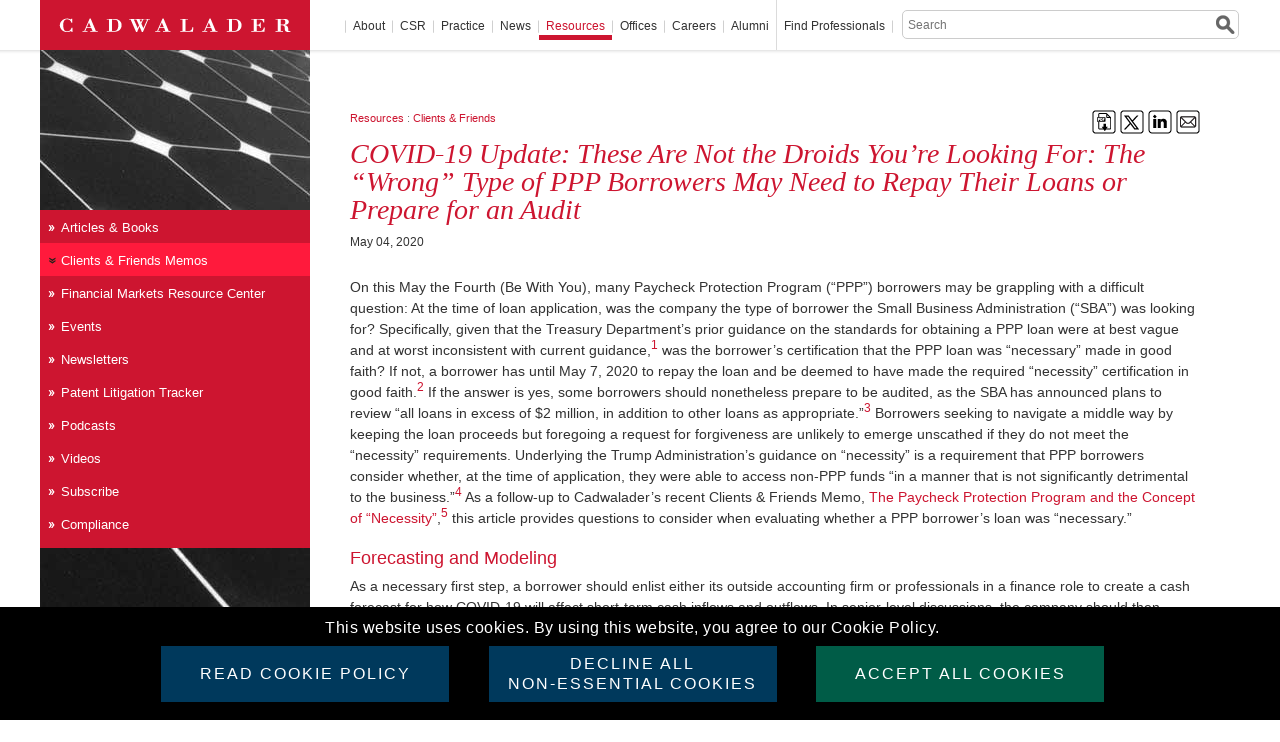

--- FILE ---
content_type: text/html; charset=UTF-8
request_url: https://www.cadwalader.com/resources/clients-friends-memos/covid-19-update-these-are-not-the-droids-youre-looking-for-the-wrong-type-of-ppp-borrowers-may-need-to-repay-their-loans-or-prepare-for-an-audit
body_size: 151488
content:
<!DOCTYPE html>
<html lang="en">
<head prefix="og: https://ogp.me/ns# article: https://ogp.me/ns/article#">
    <link rel="icon" type="image/x-icon" href="https://www.cadwalader.com/img/favicon/favicon.ico" />
    <meta http-equiv="Content-Type" content="text/html; charset=UTF-8" />
    <meta property="og:locale" content="en_US" />
            <meta property="og:title" content="COVID-19 Update: These Are Not the Droids You’re Looking For: The “Wrong” Type of PPP Borrowers May Need to Repay Their Loans or Prepare for an Audit" />
        <meta property="og:description" content="On this May the Fourth (Be With You), many Paycheck Protection Program (&ldquo;PPP&rdquo;) borrowers may be grappling with a difficult question: At the time of loan application, was the company the type of borrower the S... © Cadwalader" />
        <meta property="og:url" content="https://www.cadwalader.com/resources/clients-friends-memos/covid-19-update-these-are-not-the-droids-youre-looking-for-the-wrong-type-of-ppp-borrowers-may-need-to-repay-their-loans-or-prepare-for-an-audit" />
        <meta property="og:image" content="https://www.cadwalader.com/img/CWT-logo-social-white.png" />
        <meta property="og:image:width" content="1200">
        <meta property="og:image:height" content="600">
                <meta property="og:type" content="article" />
              <meta property="article:published_time" content="2020-05-04" />
                                      <meta property="article:author" content="Christian Larson" />
                            <meta property="article:tag" content="Financial Regulation, White Collar Defense and Investigations" />
                
    
	<!-- Add jQuery library-->
    <script type="text/javascript" src="https://www.cadwalader.com/js/libs/jquery-3.7.1.js"></script>
    <script type="text/javascript" src="https://www.cadwalader.com/js/cadwaladerCommon.js"></script>
	<!-- Add fancyBox main JS and CSS files -->
	<script type="text/javascript" src="https://www.cadwalader.com/js/lightbox/jquery.fancybox.js?v=2.0.6"></script>
    <link href="https://www.cadwalader.com/js/flexslider/flexslider.css" media="screen" rel="stylesheet">  
	<link rel="stylesheet" type="text/css" href="https://www.cadwalader.com/js/lightbox/jquery.fancybox.css?v=2.0.6" media="screen" />

	    
    <title>COVID-19 Update: These Are Not the Droids You’re Looking For: The “Wrong” Type of PPP Borrowers May Need to Repay Their Loans or Prepare for an Audit | Cadwalader </title>
    
        
<!-- 	<link rel="stylesheet" href="--><!--css/google_fonts.css" type='text/css'>-->
	<link rel="stylesheet" href="https://www.cadwalader.com/css/cadwalader.css" type="text/css" media="screen, print" />

	
	<!--[if lte IE 7]>
	<link rel="stylesheet" href="https://www.cadwalader.com/css/legacy.css" type="text/css" media="screen, print" />	
	<![endif]-->
		
	<script type="text/javascript"> document.documentElement.className += ' js'; </script>    
	
    <link rel="stylesheet" href="https://www.cadwalader.com/css/style_pagination.css" type="text/css" media="screen, print" />
    <script src='https://www.google.com/recaptcha/api.js'></script>
</head>
    <body class="">
<section class="cookieMessage">
    <article>
        <div class="cookie-content-wrap">
            <div>
                <div>
                This website uses cookies. By using this website, you agree to our Cookie Policy.
                </div>
            </div><br>
            <div>
                <div>
                    <a class="btn cookiesPolicy" href="/about/notices/#cookies" target="_blank">Read Cookie Policy</a>
                </div>
                <div>
                    <div class="btn declineCookies">DECLINE ALL<br>NON-ESSENTIAL COOKIES</div>
                </div>
                <div>
                    <div class="btn acceptCookie">Accept All Cookies</div>
                </div>
            </div>
        </div>
    </article>
</section>
<div id='div_session_write'> </div>
<script type="text/javascript">
    var userDisagree = "";
</script>
<div class="JumpLink" id="PageTop"><a href="#BodyWrapper">Skip to Main Content</a></div>

<div class="logo_print">

    <img src="https://www.cadwalader.com/img/logo.print.png" />
</div>

<!-- BEGIN: PageWrapper -->
<!--div id="PageWrapper"-->
<div id="PageWrapper" class="section-resources ">
	<!-- BEGIN: HeaderWrapper -->
	<div id="HeaderWrapper">
		<div id="Header">

			<div class="logo">
		 		<a href="https://www.cadwalader.com/"><img src="https://www.cadwalader.com/img/logo.cadwalader.gif" width="270" height="50" alt="Cadwalader" /></a>
			</div>

			<div class="nav" id="MainNavWrapper">
    <ul id="MainNav">
        <li id="nav_about"><a
            href="https://www.cadwalader.com/about/">About</a>
    <div class="submenu">
        <div class="teaser">
            <h4>About Cadwalader</h4>
            <p><p>At Cadwalader, Wickersham &amp; Taft LLP, we put over 230 years of legal experience and innovation to work for you today. As one of the world's leading advisors to corporations and financial institutions, we have earned a reputation for crafting innovative business and financial solutions and developing precedent-setting legal strategies to achieve our clients' goals. Find out what makes us different.</p></p>
        </div>
        <div class="subnav">
            <ul class="level-2">
                <li><a href="https://www.cadwalader.com/about/clients">Clients</a></li><li><a href="https://www.cadwalader.com/about/1792-accelerator">1792 Accelerator</a></li><li><a href="https://www.cadwalader.com/about/inclusion-and-engagement">Inclusion and Engagement</a></li><li><a href="https://www.cadwalader.com/about/sustainability">Sustainability</a></li><li><a href="https://www.cadwalader.com/about/pro-bono-public-service">Pro Bono and Public Service</a></li><li><a href="https://www.cadwalader.com/about/history">History</a></li>                <!--
                                      <li><a href="https://www.cadwalader.com/about/clients">Clients</a></li>
                                      <li><a href="https://www.cadwalader.com/about/diversity">Diversity & Inclusion</a></li>
                                      <li><a href="https://www.cadwalader.com/about/sustainability">Sustainability</a></li>
                                      <li><a href="https://www.cadwalader.com/about/history">History</a></li>
                                      <li><a href="https://www.cadwalader.com/about/pro-bono-public-service">Pro Bono and Public Service</a></li>
                                      -->
            </ul>
        </div>
        <div class="feature">
            <h4><p>We stand out from our competition because we help you stand out from yours.</p></h4>
            <p><p>We are in the business of delivering results so the truest measure of our success is the success of our clients. By maintaining this focus, we help them to create and launch groundbreaking products, services, concepts and deals and to protect their interests.</p></p>
            <a href="/about/" class="more">read more &raquo;</a>
        </div>
    </div>
        <li id="nav_csr"><a href="https://csr.cadwalader.com">CSR</a></li>
        <li id="nav_practice"><a href="/practice/">Practice</a></li>
        <li id="nav_news"><a href="https://www.cadwalader.com/news/">News</a>
<div class="submenu">
      <div class="teaser">
          <h4>News</h4>
          <p><p>Cadwalader attorneys are often called upon to comment on business, financial, political and legal developments around the world as well as on the implications of big deals, noteworthy cases, community news, and proposed legislation.</p></p>
      </div>
      <div class="subnav">
          <ul class="level-2">
              <li><a href="https://www.cadwalader.com/news/news-release">News Releases</a></li><li><a href="https://www.cadwalader.com/news/recent-press">Recent Press</a></li><li><a href="https://www.cadwalader.com/news/media-contacts">Media Contacts</a></li><!--              <li><a href="--><!--">News Releases</a></li>-->
<!--              <li><a href="--><!--">Recent Press</a></li>-->
<!--              <li><a href="--><!--">Recognition</a></li>-->
<!--              <li><a href="--><!--">For Journalists</a></li>-->
          </ul>		
      </div>
      <div class="feature">
          <h4><p>Breaking new ground.</p></h4>
          <p><p>From commenting on pressing legal and policy issues to explaining the implications of big deals, important court decisions and regulatory changes for leading&nbsp;news outlets and legal publications, our attorneys are sought out for their views and perspectives.</p></p>
          <a href="/news" class="more">read more &raquo;</a>
      </div>
</div>
</li><li id="nav_resources"><a href="https://www.cadwalader.com/resources/">Resources</a>
						<div class="submenu">
							<div class="teaser">
								<h4>Resources</h4>
								 <p><p>Cadwalader regularly publishes informative and educational materials, including newsletters and news alerts on a range of topics. Our portfolio also includes articles, industry programs, seminars, conferences, and videos.</p></p>
							</div>
							<div class="subnav">
								<ul class="level-2">
                                    <li><a href="https://www.cadwalader.com/resources/articles-books">Articles & Books</a></li><li><a href="https://www.cadwalader.com/resources/clients-friends-memos">Clients & Friends Memos</a></li><li><a href="https://www.cadwalader.com/resources/financial-markets-resource-center">Financial Markets Resource Center</a></li><li><a href="https://www.cadwalader.com/resources/events">Events</a></li><li><a href="https://www.cadwalader.com/resources/newsletters">Newsletters</a>   <ul><li><a href="https://www.cadwalader.com/brass-tax">BrassTax</a></li><li><a href="https://www.cadwalader.com//fin-news">Cabinet News & Views</a></li><li><a href="https://www.cadwalader.com/CompetitionCloseUp">Competition Close-Up</a></li><li><a href="https://www.cadwalader.com/cadwalader-cares-csr-pro-bono-update/">CSR & Pro Bono Update</a></li><li><a href="https://www.cadwalader.com/enforcement-insights">Enforcement Insights</a></li><li><a href="https://www.cadwalader.com/fund-finance-friday">Fund Finance Friday</a></li><li><a href="https://www.cadwalader.com/quorum">Quorum</a></li><li><a href="https://www.cadwalader.com/ref-news-views">REF News and Views</a></li><li><a href="https://www.cadwalader.com//state-attorney-general-insider">State Attorney General Insider</a></li>   </ul></li><li><a href="https://www.cadwalader.com/resources/patent-litigation-tracker">Patent Litigation Tracker</a>   <ul><li><a href="https://www.cadwalader.com/resources/patent-litigation-tracker/new-cases">New Cases</a></li><li><a href="https://www.cadwalader.com/resources/patent-litigation-tracker/schedulingcase-management">Scheduling/Case Management</a></li><li><a href="https://www.cadwalader.com/resources/patent-litigation-tracker/discovery">Discovery</a></li><li><a href="https://www.cadwalader.com/resources/patent-litigation-tracker/patent-specific-hearings">Patent Specific Hearings/Motions</a></li><li><a href="https://www.cadwalader.com/resources/patent-litigation-tracker/mediationsettlement-conferences">Mediation/Settlement Conferences</a></li><li><a href="https://www.cadwalader.com/resources/patent-litigation-tracker/trial">Trial</a></li>   </ul></li><li><a href="https://www.cadwalader.com/resources/podcasts">Podcasts</a></li><li><a href="https://www.cadwalader.com/resources/videos">Videos</a></li><li><a href="https://inform.cadwalader.com/10/18/landing-pages/cadwalader-subscription-form.asp">Subscribe</a></li><li><a href="https://www.cadwalader.com//resources/compliance">Compliance</a></li><!--									<li><a href="--><!--resources/articles">Articles</a></li>-->
<!--									<li><a href="--><!--resources/books">Books</a></li>-->
<!--									<li><a href="--><!--resources/events">Events</a></li>-->
<!--									<li><a href="--><!--resources/clients-friends-memos">Clients &amp; Friends Memos</a></li>-->
<!--									<li><a href="--><!--resources/newsletters">Newsletters</a></li>-->
<!--                                    <li><a href="--><!--resources/videos">Videos</a></li>-->
<!--                                    <li><a href="--><!--resources/reports-independent-investigations">Reports: Independent Investigations </a></li>-->
<!--                                    <li><a href="--><!--resources/sdx-protocol">SDX™ Protocol</a></li>-->
								</ul>			
							</div>
							<div class="feature">
								<h4><p>Information you need from those in the know.</p></h4>
								<p><p>From explanatory memoranda to pinpointed analysis, we provide our clients and friends with practical guidance in a variety of formats to help them to understand complex issues and make informed decisions about their businesses.</p></p>
								<a href="" class="more">read more &raquo;</a>
							</div>
						</div>
					</li>	<li id="nav_offices">
                    
                    	<!-- Display the Clickable Title -->
                    	<a href="https://www.cadwalader.com/offices/">Offices</a>
						
                        <div class="submenu">
							
                            <div class="teaser">
								<h4>Offices</h4>
								 <p><p>Cadwalader's presence in New York, London, Dublin, Charlotte, N.C., and Washington, D.C., provides our clients with strategic advantages found in major financial and commercial centers of the world. By collaborating across offices and practices, we offer a seamless network of legal professionals, working together to formulate comprehensive responses to client needs.</p></p> 
							</div>
                            
							<div class="subnav">
								<ul id="office-list" class="level-2">
                                    <li><a href="https://www.cadwalader.com/offices/new-york">New York</a></li><li><a href="https://www.cadwalader.com/offices/london">London</a></li><li><a href="https://www.cadwalader.com/offices/charlotte">Charlotte</a></li><li><a href="https://www.cadwalader.com/offices/washington-dc">Washington</a></li><li><a href="https://www.cadwalader.com//offices/dublin-ireland">Dublin</a></li>                                
								                                
								</ul>	
							</div>
							
                            <div class="feature">
								<h4><p>Global Reach . . . local insight.</p></h4>
								<p><p>By collaborating across offices and practices, we offer a seamless network of legal professionals, working together to formulate comprehensive responses to client needs.</p></p>
								<a href="/offices/" class="more">read more &raquo;</a>
							</div>
                            
						</div>
					</li>
<li id="nav_careers"><a href="https://www.cadwalader.com/careers/">Careers</a>
						<div class="submenu">
							<div class="teaser">
								<h4>Careers</h4>
								<p>Cadwalader is a community of talented and driven individuals committed to excellence and innovation. Across departments, offices and borders, we share the common goal of providing world-class client service through the development of a culture that fosters diversity, collaboration and professional growth.</p>
							</div>
							<div class="subnav">
								<ul class="level-2">
                                    <li><a href="https://www.cadwalader.com/makehistory/">US Law Students</a></li><li><a href="https://www.cadwalader.com/careers/experienced-attorneys">Experienced Attorneys</a>   <ul><li><a href="https://www.cadwalader.com/careers/experienced-attorneys/associate-openings">Associate Openings</a></li>   </ul></li><li><a href="https://www.cadwalader.com/careers/judicial-clerks">Judicial Clerks</a></li><li><a href="https://www.cadwalader.com/careers/business-services">Business Services</a>   <ul><li><a href="https://recruiting.cwt.com/videsktop/viRecruitSelfApply/RecDefault.aspx?FilterREID=8">Openings</a></li>   </ul></li><li><a href="https://www.cadwalader.com/careers/paralegals">Paralegals</a>   <ul><li><a href="https://www.cadwalader.com/careers/paralegals/paralegals-openings">Paralegals Openings</a></li>   </ul></li><!--                                                                        <li><a href="https://www.cadwalader.com/makehistory/" target="_blank">US Law Students</a></li>-->
<!--                                                                        -->
<!--                                                                        <li><a href="--><!--">PRC Legal Interns</a></li>-->
<!--                                                                        <li><a href="--><!--">Experienced Attorneys</a></li>-->
<!--                                                                        <li><a href="--><!--">Judicial Clerks</a></li>-->
<!--                                                                        <li><a href="--><!--">Administrative Staff</a></li>-->
<!--                                                                        <li><a href="--><!--">Alumni</a></li>-->
								</ul>
							</div>
							<div class="feature">
								<h4>Find the perfect fit.</h4>
								<p>Stability and a proud history, together with a growing practice and a dynamic outlook, make Cadwalader a unique place to build your career.</p>
								<a href="/careers/" class="more">read more &raquo;</a>
							</div>
						</div>
					</li>        <li id="nav_alumni"><a href="/pages/alumni/">Alumni</a></li>
        <li id="nav_pros"><div class="findNoneLink">Find Professionals</div>
  <div class="submenu">
    <div class="teaser">
      <h4>Find Professionals</h4>
      <p><p>As a law firm with offices in the United States and Europe, Cadwalader attorneys bring a diversity of background, culture, language, and experience to helping our clients achieve their goals.</p></p>
    </div>
    <div class="attorney_search">
      <form name="attorney_search" action="https://www.cadwalader.com/find/professionals/" method="post">
        <fieldset>
          <p class="field align-left">
            <label for="search_first_name">First Name</label>
            <input type="text" name="search_first_name" id="search_first_name" />
          </p>
          <p class="field align-right">
            <label for="search_last_name">Last Name</label>
            <input type="text" name="search_last_name" id="search_last_name" />
          </p>
          
          <!-- - - - - - - - - - - - - - - - - - - - - - - - - - - - - - - - - - - - - - - - - - - - -->
          
          <div class="clear"></div>
          
          <!-- - - - - - - - - - - - - - - - - - - - - - - - - - - - - - - - - - - - - - - - - - - - -->
          
          <p class="field align-left">
                      <label for="search_practice">Practice Areas</label>
                        <select id="search_practice" name="search_practice"  >

              <option value="">All</option>
              
                            
              
                                  
              <option value="61-162"  >Anti-Money Laundering Investigations and Compliance</option>

                                  
                                  
              <option value="60"  >Antitrust</option>

                                  
                                  
              <option value="60-274"  >Antitrust Litigation</option>

                                  
                                  
              <option value="67-211"  >Asset-Backed Commercial Paper</option>

                                  
                                  
              <option value="67-213"  >Asset-Backed Securities</option>

                                  
                                  
              <option value="67-246"  >Auto Securitization</option>

                                  
                                  
              <option value="63-177"  >Bank Regulation</option>

                                  
                                  
              <option value="85"  >Blockchain, Cryptocurrency, and Digital Assets</option>

                                  
                                  
              <option value="63-176"  >Broker-Dealer Regulation</option>

                                  
                                  
              <option value="67-218"  >CLOs</option>

                                  
                                  
              <option value="58-287"  >Capital Solutions & Special Situations</option>

                                  
                                  
              <option value="88"  >Capital Solutions & Special Situations</option>

                                  
                                  
              <option value="77-266"  >Class Action Defense</option>

                                  
                                  
              <option value="67-214"  >Commercial Mortgage-Backed Securities</option>

                                  
                                  
              <option value="67-283"  >Commercial Real Estate CLOs</option>

                                  
                                  
              <option value="63-178"  >Commodities & Futures Regulation</option>

                                  
                                  
              <option value="86"  >Compliance, Investigations and Enforcement</option>

                                  
                                  
              <option value="66-204"  >Construction Finance</option>

                                  
                                  
              <option value="63-288"  >Consumer Financial Regulation</option>

                                  
                                  
              <option value="72-231"  >Contentious Insurance</option>

                                  
                                  
              <option value="59"  >Corporate</option>

                                  
                                  
              <option value="77"  >Corporate & Financial Services Litigation & Regulation</option>

                                  
                                  
              <option value="59-168"  >Corporate Finance</option>

                                  
                                  
              <option value="59-169"  >Corporate Governance</option>

                                  
                                  
              <option value="77-267"  >Corporate Governance Litigation and Counseling</option>

                                  
                                  
              <option value="67-244"  >Corporate Securitization</option>

                                  
                                  
              <option value="68-235"  >Corporate Taxation</option>

                                  
                                  
              <option value="67-245"  >Credit Card Securitization</option>

                                  
                                  
              <option value="61-224"  >Cybersecurity and Data Privacy</option>

                                  
                                  
              <option value="62"  >Derivatives & Structured Products</option>

                                  
                                  
              <option value="74-181"  >ERISA</option>

                                  
                                  
              <option value="61-163"  >Economic Sanctions and Export Controls</option>

                                  
                                  
              <option value="83"  >Environmental, Social & Governance (ESG)</option>

                                  
                                  
              <option value="65-202"  >Estate Planning & Administration</option>

                                  
                                  
              <option value="74-256"  >Executive Compensation & Benefits</option>

                                  
                                  
              <option value="74"  >Executive Compensation, Benefits & ERISA</option>

                                  
                                  
              <option value="63-182"  >FCA Regulated Entities</option>

                                  
                                  
              <option value="61-254"  >FCPA and Global Anti-Corruption</option>

                                  
                                  
              <option value="61-258"  >False Claims Act and Health Care Fraud</option>

                                  
                                  
              <option value="59-279"  >FinTech</option>

                                  
                                  
              <option value="63"  >Financial Regulation</option>

                                  
                                  
              <option value="58"  >Financial Restructuring</option>

                                  
                                  
              <option value="79"  >Fund Finance</option>

                                  
                                  
              <option value="73-247"  >Fund Formation</option>

                                  
                                  
              <option value="57"  >Global Litigation</option>

                                  
                                  
              <option value="64-194"  >IP Due Diligence</option>

                                  
                                  
              <option value="64-196"  >ITC Litigation</option>

                                  
                                  
              <option value="65-201"  >Institutional Planning</option>

                                  
                                  
              <option value="72-232"  >Insurance Products</option>

                                  
                                  
              <option value="72"  >Insurance and Reinsurance</option>

                                  
                                  
              <option value="67-216"  >Insurance-Linked Securities</option>

                                  
                                  
              <option value="64"  >Intellectual Property</option>

                                  
                                  
              <option value="77-269"  >International Dispute Resolution</option>

                                  
                                  
              <option value="73"  >Investment Funds</option>

                                  
                                  
              <option value="73-250"  >Investment Management Litigation</option>

                                  
                                  
              <option value="73-249"  >Investment Management Regulation & Compliance</option>

                                  
                                  
              <option value="73-248"  >Investment Management Transactions</option>

                                  
                                  
              <option value="66-209"  >Joint Ventures</option>

                                  
                                  
              <option value="78"  >LIBOR Transition Team</option>

                                  
                                  
              <option value="66-207"  >Loan Sales</option>

                                  
                                  
              <option value="77-270"  >M&A Litigation</option>

                                  
                                  
              <option value="66-210"  >Management & Leasing</option>

                                  
                                  
              <option value="67-260"  >Marketplace Lending and FinTech</option>

                                  
                                  
              <option value="60-275"  >Merger Notification and Clearance</option>

                                  
                                  
              <option value="59-170"  >Mergers & Acquisitions</option>

                                  
                                  
              <option value="68-220"  >Mergers & Acquisitions Taxation</option>

                                  
                                  
              <option value="66-205"  >Mezzanine Finance</option>

                                  
                                  
              <option value="67-212"  >Mortgage Banking & Whole Loan Trading</option>

                                  
                                  
              <option value="66-203"  >Mortgage Finance</option>

                                  
                                  
              <option value="62-174"  >Municipal Derivatives</option>

                                  
                                  
              <option value="67-217"  >Municipal Securitization</option>

                                  
                                  
              <option value="71"  >Not-for-Profit Institutions</option>

                                  
                                  
              <option value="62-172"  >OTC Derivatives</option>

                                  
                                  
              <option value="64-192"  >Patent & Trade Secret Litigation</option>

                                  
                                  
              <option value="64-193"  >Patent Preparation & Prosecution</option>

                                  
                                  
              <option value="59-171"  >Private Equity</option>

                                  
                                  
              <option value="65"  >Private Wealth</option>

                                  
                                  
              <option value="66"  >Real Estate</option>

                                  
                                  
              <option value="66-208"  >Real Estate Acquisitions & Dispositions</option>

                                  
                                  
              <option value="66-206"  >Real Estate Workouts & Restructurings</option>

                                  
                                  
              <option value="67-242"  >Receivables Finance</option>

                                  
                                  
              <option value="67-215"  >Residential Mortgage-Backed Securities</option>

                                  
                                  
              <option value="68-222"  >Restructurings & Bankruptcies Taxation</option>

                                  
                                  
              <option value="61-240"  >Securities Enforcement</option>

                                  
                                  
              <option value="67"  >Securitization & Asset Based Finance</option>

                                  
                                  
              <option value="68-221"  >Securitization & Structured Products Taxation</option>

                                  
                                  
              <option value="77-271"  >Shareholder Activism</option>

                                  
                                  
              <option value="62-286"  >Significant Risk Transfers & Capital Relief Trades</option>

                                  
                                  
              <option value="59-280"  >Special Purpose Acquisition Companies (SPACs)</option>

                                  
                                  
              <option value="75"  >Sports Industry</option>

                                  
                                  
              <option value="57-278"  >State Attorney General Practice</option>

                                  
                                  
              <option value="62-175"  >Structured Products</option>

                                  
                                  
              <option value="63-179"  >Swap Regulation</option>

                                  
                                  
              <option value="68"  >Tax</option>

                                  
                                  
              <option value="68-223"  >Tax Controversy</option>

                                  
                                  
              <option value="64-195"  >Trademark & Copyright Protection</option>

                                  
                                  
              <option value="57-277"  >Trial Practice</option>

                                  
                                  
              <option value="67-219"  >Warehouse Lending</option>

                                  
                                  
              <option value="61"  >White Collar Defense and Investigations</option>

                                                
                            
             
            </select>
          </p>
          <p class="field align-right">
            <label for="search_title">Positions</label>
            <select name="search_title" id="search_title">
              <option value="">All</option>
                            
              <!-- Loop through each item and display it -->
                          
              <option value="20">Associate</option>              
                          
              <option value="85">Attorney</option>              
                          
              <option value="86">Co-Managing Partner</option>              
                          
              <option value="32">Consulting Attorney</option>              
                          
              <option value="23">Counsel</option>              
                          
              <option value="34">General Counsel</option>              
                          
              <option value="87">Knowledge Lawyer</option>              
                          
              <option value="28">Law Clerk</option>              
                          
              <option value="53">Managing Attorney</option>              
                          
              <option value="81">Managing Partner</option>              
                          
              <option value="21">Partner</option>              
                          
              <option value="31">Professional Advisor</option>              
                          
              <option value="29">Senior Attorney</option>              
                          
              <option value="24">Senior Counsel</option>              
                          
              <option value="82">Senior Staff Attorney</option>              
                          
              <option value="22">Special Counsel</option>              
                          
              <option value="75">Special Counsel, Associate General Counsel</option>              
                          
              <option value="74">Special Legal Consultant</option>              
                          
              <option value="33">Staff Attorney</option>              
                                        </select>
          </p>
          
          <!-- - - - - - - - - - - - - - - - - - - - - - - - - - - - - - - - - - - - - - - - - - - - -->
          
          <div class="clear"></div>
          
          <!-- - - - - - - - - - - - - - - - - - - - - - - - - - - - - - - - - - - - - - - - - - - - --> 
          
          <!-- SCHOOL - - - - - - - - - - - - - - - -->
          
          <p class="field align-left">
            <label for="search_school">Law School</label>
            <select name="search_school" id="search_school">
              <option value=""  >All</option>
                            
              <!-- Loop through each item and display it -->
                            <option value="2">Adelphi University</option>
                            <option value="775">Adrian College</option>
                            <option value="369">Albany Law School</option>
                            <option value="776">Albany Law School of Union University</option>
                            <option value="3">American University</option>
                            <option value="705">American University of Beirut</option>
                            <option value="575">American University, School of International Service</option>
                            <option value="370">American University, Washington College of Law</option>
                            <option value="4">Amherst College</option>
                            <option value="615">Andrews University</option>
                            <option value="371">Antioch School of Law</option>
                            <option value="5">Antioch University</option>
                            <option value="6">Antioch University New England</option>
                            <option value="7">Appalachian State University</option>
                            <option value="8">Aquinas College</option>
                            <option value="9">Arizona State University</option>
                            <option value="372">Arizona State University, Sandra Day O'Connor College of Law</option>
                            <option value="10">Asbury University</option>
                            <option value="706">Aston University</option>
                            <option value="373">Ateneo de Manila Law School</option>
                            <option value="11">Ateneo de Manila University</option>
                            <option value="662">Auburn University</option>
                            <option value="895">Austin College</option>
                            <option value="12">Australian National University</option>
                            <option value="374">Australian National University, College of Law</option>
                            <option value="658">BPP Business School</option>
                            <option value="379">BPP Law School</option>
                            <option value="708">BPP Law School, Manchester</option>
                            <option value="808">BPP University</option>
                            <option value="751">BPP University of London</option>
                            <option value="802">BPP University, Holborn</option>
                            <option value="375">Babeş-Bolyai University</option>
                            <option value="13">Babson College</option>
                            <option value="632">Ball State University</option>
                            <option value="14">Bard College</option>
                            <option value="15">Barnard College</option>
                            <option value="873">Barnard College of Columbia University</option>
                            <option value="778">Baruch College, Zicklin School of Business</option>
                            <option value="16">Bates College</option>
                            <option value="17">Beijing Foreign Studies University</option>
                            <option value="581">Beijing Institute of Technology</option>
                            <option value="699">Beijing University</option>
                            <option value="589">Beijing University of Aeronautics & Astronautics</option>
                            <option value="18">Belarusian State University</option>
                            <option value="376">Belarusian State University, Faculty of Law</option>
                            <option value="585">Belgrade University</option>
                            <option value="761">Belmont University</option>
                            <option value="576">Benjamin N. Cardozo School of Law</option>
                            <option value="19">Bennett College</option>
                            <option value="20">Bentley University</option>
                            <option value="797">Berklee College of Music</option>
                            <option value="647">Bernard M. Baruch College, CUNY Honors College</option>
                            <option value="21">Bethany College</option>
                            <option value="572">Binghamton University</option>
                            <option value="748">Birmingham-Southern College</option>
                            <option value="810">Bocconi University</option>
                            <option value="22">Bond University </option>
                            <option value="23">Boston College</option>
                            <option value="377">Boston College Law School</option>
                            <option value="24">Boston University</option>
                            <option value="378">Boston University School of Law</option>
                            <option value="25">Bowdoin College</option>
                            <option value="759">Bowling Green State University</option>
                            <option value="26">Bradley University</option>
                            <option value="27">Brandeis University</option>
                            <option value="28">Brigham Young University</option>
                            <option value="380">Brigham Young University, J. Reuben Clark Law School</option>
                            <option value="605">Brigham Young University-Idaho</option>
                            <option value="828">Bristol Institute of Legal Practice</option>
                            <option value="571">Brooklyn College</option>
                            <option value="381">Brooklyn Law School</option>
                            <option value="29">Brown University</option>
                            <option value="741">Brunel University London</option>
                            <option value="753">Bryn Mawr College</option>
                            <option value="30">Bucknell University</option>
                            <option value="31">Butler University</option>
                            <option value="710">CFA Program</option>
                            <option value="32">California Institute of Technology</option>
                            <option value="780">California Polytechnic State University</option>
                            <option value="862">California State University</option>
                            <option value="872">California State University, Monterey Bay</option>
                            <option value="834">California State University, Sacramento</option>
                            <option value="33">Campbell University</option>
                            <option value="382">Campbell University, Norman Adrian Wiggins School of Law</option>
                            <option value="34">Canisius College</option>
                            <option value="35">Canisius College, Richard J. Wehle School of Business</option>
                            <option value="764">Capital University</option>
                            <option value="383">Capital University Law School</option>
                            <option value="384">Cardiff University Law School</option>
                            <option value="36">Carleton College</option>
                            <option value="37">Carleton University</option>
                            <option value="38">Carnegie Mellon University</option>
                            <option value="39">Case Western Reserve University</option>
                            <option value="385">Case Western Reserve University, School of Law</option>
                            <option value="40">Case Western Reserve University, Weatherhead School of Management</option>
                            <option value="754">Cass Business School</option>
                            <option value="41">Catholic University of America</option>
                            <option value="386">Catholic University of America, Columbus School of Law</option>
                            <option value="858">Católica Global School of Law</option>
                            <option value="860">Católica Lisbon School of Law</option>
                            <option value="42">Central Connecticut State University</option>
                            <option value="43">Central Michigan University</option>
                            <option value="843">Central Washington University</option>
                            <option value="896">Chapman University</option>
                            <option value="865">Charles University</option>
                            <option value="692">Charlotte School of Law</option>
                            <option value="44">Charter Oak State College</option>
                            <option value="696">Chartered Institute of Securities Investments</option>
                            <option value="714">Chester Law School</option>
                            <option value="854">Chicago-Kent College of Law</option>
                            <option value="45">China University of Political Science and Law</option>
                            <option value="46">Chinese People's Public Security University</option>
                            <option value="669">Chinese University of Hong Kong</option>
                            <option value="564">City College of New York</option>
                            <option value="664">City Law School</option>
                            <option value="821">City University</option>
                            <option value="667">City University of Hong Kong</option>
                            <option value="388">City University of Hong Kong, School of Law</option>
                            <option value="569">City University of New York</option>
                            <option value="47">City University of New York, Baruch College</option>
                            <option value="48">City University of New York, Brooklyn College</option>
                            <option value="49">City University of New York, College of Staten Island</option>
                            <option value="50">City University of New York, Hunter College</option>
                            <option value="579">City University of New York, Queens College</option>
                            <option value="697">City, University of London</option>
                            <option value="51">Claremont Graduate University</option>
                            <option value="52">Claremont McKenna College</option>
                            <option value="53">Clark University</option>
                            <option value="54">Clarkson University</option>
                            <option value="55">Clemson University</option>
                            <option value="389">Cleveland State University, Cleveland-Marshall College of Law</option>
                            <option value="56">Colby College</option>
                            <option value="57">Colgate University</option>
                            <option value="731">College of Charleston</option>
                            <option value="656">College of Law</option>
                            <option value="752">College of Law (New Zealand)</option>
                            <option value="390">College of Law - Birmingham</option>
                            <option value="720">College of Law - Chester</option>
                            <option value="391">College of Law - Chester</option>
                            <option value="749">College of Law - Manchester</option>
                            <option value="393">College of Law, London</option>
                            <option value="707">College of Law, Moorgate</option>
                            <option value="904">College of Legal Practice</option>
                            <option value="59">College of William & Mary</option>
                            <option value="395">College of William & Mary, School of Law</option>
                            <option value="58">College of the Holy Cross</option>
                            <option value="766">Colorado College</option>
                            <option value="60">Colorado State University</option>
                            <option value="61">Columbia Business School</option>
                            <option value="799">Columbia College</option>
                            <option value="62">Columbia College Chicago</option>
                            <option value="782">Columbia International University</option>
                            <option value="396">Columbia Law School</option>
                            <option value="63">Columbia University</option>
                            <option value="875">Columbia University (Barnard College)</option>
                            <option value="866">Comenius University</option>
                            <option value="64">Concordia University, Montreal</option>
                            <option value="65">Connecticut College</option>
                            <option value="397">Cornell Law School</option>
                            <option value="66">Cornell University</option>
                            <option value="774">Coventry University</option>
                            <option value="398">Creighton University, School of Law</option>
                            <option value="713">Dalhousie University</option>
                            <option value="67">Dartmouth College</option>
                            <option value="68">Davidson College</option>
                            <option value="893">DePaul University</option>
                            <option value="399">DePaul University College of Law</option>
                            <option value="70">DePauw University</option>
                            <option value="69">Denison University</option>
                            <option value="71">Dickinson College</option>
                            <option value="733">Dominican University of California</option>
                            <option value="72">Drake University</option>
                            <option value="400">Drake University Law School</option>
                            <option value="73">Drew University</option>
                            <option value="723">Drexel University</option>
                            <option value="724">Drexel University School of Law</option>
                            <option value="689">Duke Divinity School</option>
                            <option value="74">Duke University</option>
                            <option value="401">Duke University School of Law</option>
                            <option value="75">Duquesne University</option>
                            <option value="402">Duquesne University, School of Law</option>
                            <option value="770">Durham University</option>
                            <option value="609">E.S.S.E.C, Business School</option>
                            <option value="624">East Carolina University</option>
                            <option value="403">East China University of Politics and Law</option>
                            <option value="76">Edinboro University of Pennsylvania</option>
                            <option value="882">Edinburgh University</option>
                            <option value="77">Elon University</option>
                            <option value="709">Elon University School of Law</option>
                            <option value="78">Emerson College</option>
                            <option value="79">Emory University</option>
                            <option value="404">Emory University School of Law</option>
                            <option value="685">Eugene Lang College The New School for Liberal Arts</option>
                            <option value="584">Ewha Womans University</option>
                            <option value="738">Exeter University</option>
                            <option value="80">Fairfield University</option>
                            <option value="81">Fairleigh Dickinson University</option>
                            <option value="730">Florida A&M University, College of Law</option>
                            <option value="677">Florida Atlantic University</option>
                            <option value="675">Florida International University</option>
                            <option value="82">Florida State University</option>
                            <option value="405">Florida State University, College of Law</option>
                            <option value="83">Fordham University</option>
                            <option value="406">Fordham University School of Law</option>
                            <option value="901">Francis Marion University School of Business</option>
                            <option value="84">Franklin and Marshall College</option>
                            <option value="653">French University Paris II Panthéon-Assas</option>
                            <option value="652">French University Sciences Po Paris</option>
                            <option value="877">Frostburg State University</option>
                            <option value="630">Fu Jen Catholic University</option>
                            <option value="85">Fudan University</option>
                            <option value="407">Fudan University, School of Law</option>
                            <option value="86">Furman University</option>
                            <option value="87">George Mason University</option>
                            <option value="408">George Mason University, School of Law</option>
                            <option value="88">George Washington University</option>
                            <option value="409">George Washington University Law School</option>
                            <option value="880">George Washington University School of Business</option>
                            <option value="89">Georgetown University</option>
                            <option value="410">Georgetown University Law Center</option>
                            <option value="90">Georgia Institute of Technology</option>
                            <option value="91">Georgia State University</option>
                            <option value="92">Gettysburg College</option>
                            <option value="614">Gonzaga University</option>
                            <option value="722">Graduate School of the People's Bank of China</option>
                            <option value="807">Grand Valley State University</option>
                            <option value="93">Grinnell College</option>
                            <option value="392">Guildford College of Law</option>
                            <option value="757">Guilford College</option>
                            <option value="94">Hamilton College</option>
                            <option value="771">Hampden-Sydney College</option>
                            <option value="867">Hampton University</option>
                            <option value="95">Harding University</option>
                            <option value="565">Harvard College</option>
                            <option value="649">Harvard Divinity School</option>
                            <option value="765">Harvard Graduate School of Education</option>
                            <option value="411">Harvard Law School</option>
                            <option value="96">Harvard University</option>
                            <option value="97">Harvard University, John F. Kennedy School of Government</option>
                            <option value="98">Haverford College</option>
                            <option value="593">Hawaii Pacific University</option>
                            <option value="695">Hebrew University of Jerusalem</option>
                            <option value="729">High Point University</option>
                            <option value="573">Hillsdale College</option>
                            <option value="99">Hobart and William Smith Colleges</option>
                            <option value="101">Hofstra University</option>
                            <option value="412">Hofstra University, Maurice A. Deane School of Law</option>
                            <option value="694">Hope College</option>
                            <option value="742">Howard University</option>
                            <option value="413">Howard University, School of Law</option>
                            <option value="563">Hunter College</option>
                            <option value="838">ICMA Centre, Henley Business School</option>
                            <option value="414">Illinois Institute of Technology </option>
                            <option value="102">Indiana University</option>
                            <option value="792">Indiana University Maurer School of Law</option>
                            <option value="415">Indiana University, Robert H. McKinney School of Law</option>
                            <option value="416">Inns of Court School of Law</option>
                            <option value="103">Institut d'Etudes Européennes, Brussels</option>
                            <option value="820">Institute of Professional Legal Studies</option>
                            <option value="104">Iona College</option>
                            <option value="840">Iona University</option>
                            <option value="105">Iowa State University</option>
                            <option value="106">Ithaca College</option>
                            <option value="831">Jacksonville State University</option>
                            <option value="107">James Madison University</option>
                            <option value="108">John Carroll University</option>
                            <option value="109">John Jay College of Criminal Justice</option>
                            <option value="417">John Marshall Law School</option>
                            <option value="110">Johns Hopkins University</option>
                            <option value="111">Kansas State University</option>
                            <option value="712">Kaplan Law School</option>
                            <option value="881">Kean University</option>
                            <option value="891">Kent State University</option>
                            <option value="112">Kenyon College</option>
                            <option value="113">King's College London</option>
                            <option value="114">King's College London & the Université de Paris I (Panthéon-Sorbonne)</option>
                            <option value="418">King's College London, Dickson Poon School of Law</option>
                            <option value="419">Kingston University Law School</option>
                            <option value="835">LUISS Guido Carli University</option>
                            <option value="115">La Salle University</option>
                            <option value="116">Lafayette College</option>
                            <option value="420">Law School of Xiangtan University</option>
                            <option value="117">Lawrence University</option>
                            <option value="755">Le Moyne College</option>
                            <option value="421">Leeds Law School</option>
                            <option value="118">Lehigh University</option>
                            <option value="422">Leicester De Montfort Law School</option>
                            <option value="119">Leiden University</option>
                            <option value="423">Leiden University, Leiden Law School</option>
                            <option value="889">Lincoln College, Oxford</option>
                            <option value="892">London Business School</option>
                            <option value="424">London School of Economics and Political Science</option>
                            <option value="120">Long Island University, C.W. Post</option>
                            <option value="830">Louisiana State University, Paul M. Hebert Law Center</option>
                            <option value="905">Loyola Law School</option>
                            <option value="121">Loyola Marymount University</option>
                            <option value="613">Loyola University Chicago School of Law</option>
                            <option value="588">Loyola University Maryland</option>
                            <option value="122">Loyola University New Orleans</option>
                            <option value="425">Loyola University New Orleans, School of Law</option>
                            <option value="732">Lubin School of Business at Pace University</option>
                            <option value="701">M.V. Lomonosov Moscow State University</option>
                            <option value="856">Macalester College</option>
                            <option value="907">Macaulay Honors College at Hunter College</option>
                            <option value="700">Macquarie University</option>
                            <option value="598">Manchester Metropolitan University</option>
                            <option value="123">Manhattan College</option>
                            <option value="124">Marist College</option>
                            <option value="125">Marquette University</option>
                            <option value="426">Marquette University Law School</option>
                            <option value="126">Marshall University</option>
                            <option value="819">Marymount College</option>
                            <option value="666">Marymount Manhattan College</option>
                            <option value="853">Maryville College</option>
                            <option value="568">Marywood College</option>
                            <option value="127">Massachusetts Institute of Technology</option>
                            <option value="128">McGill University</option>
                            <option value="427">McGill University, Faculty of Law</option>
                            <option value="672">McIntire School of Commerce, University of Virginia</option>
                            <option value="129">Miami University</option>
                            <option value="686">Michael Smurfit Graduate School of Business</option>
                            <option value="130">Michigan State University</option>
                            <option value="428">Michigan State University, College of Law</option>
                            <option value="850">Middle Tennessee State University</option>
                            <option value="131">Middlebury College</option>
                            <option value="690">Milligan College</option>
                            <option value="132">Millikin University</option>
                            <option value="133">Mills College</option>
                            <option value="910">Missouri State University</option>
                            <option value="134">Monash University</option>
                            <option value="135">Monmouth College</option>
                            <option value="804">Montclair State University</option>
                            <option value="678">Morehouse College</option>
                            <option value="784">Moscow State Law Academy</option>
                            <option value="800">Moscow University</option>
                            <option value="736">Mount Holyoke College</option>
                            <option value="136">Muhlenberg College</option>
                            <option value="137">Murdoch University</option>
                            <option value="429">Murdoch University, School of Law</option>
                            <option value="789">Nanjing University of Posts and Telecommunication</option>
                            <option value="646">National Law School of India University</option>
                            <option value="608">National University of Ireland, Galway</option>
                            <option value="138">National University of Ireland, University College Cork</option>
                            <option value="139">National University of Ireland, University College Dublin</option>
                            <option value="140">Nazareth College</option>
                            <option value="141">Ner Israel Rabbinical College</option>
                            <option value="430">New England School of Law</option>
                            <option value="788">New York Institute of Technology</option>
                            <option value="431">New York Law School</option>
                            <option value="142">New York University</option>
                            <option value="665">New York University Leonard N. Stern School of Business</option>
                            <option value="432">New York University School of Law</option>
                            <option value="602">Newcastle University</option>
                            <option value="848">Nirma University, Institute of Law</option>
                            <option value="785">North Carolina Agricultural and Technical State University</option>
                            <option value="876">North Carolina Central University School of Law</option>
                            <option value="801">North Carolina State University</option>
                            <option value="143">North Dakota State University</option>
                            <option value="144">Northeastern University</option>
                            <option value="590">Northeastern University School of Law</option>
                            <option value="145">Northern Illinois University</option>
                            <option value="433">Northwestern Pritzker School of Law</option>
                            <option value="146">Northwestern University</option>
                            <option value="147">Northwestern University, Kellogg School of Management</option>
                            <option value="434">Nottingham Law School</option>
                            <option value="670">Nottingham Trent University</option>
                            <option value="900">Nottingham University</option>
                            <option value="857">Nova Southeastern University</option>
                            <option value="435">Nova Southeastern University, Shepard Broad Law Center</option>
                            <option value="148">Oberlin College</option>
                            <option value="149">Occidental College</option>
                            <option value="151">Ohio University</option>
                            <option value="152">Ohio Wesleyan University</option>
                            <option value="153">Oklahoma State University</option>
                            <option value="154">Old Dominion University</option>
                            <option value="155">Oregon State University</option>
                            <option value="562">Osgoode Hall Law School</option>
                            <option value="627">Oxford Brookes University</option>
                            <option value="625">Oxford University</option>
                            <option value="156">Pace University</option>
                            <option value="436">Pace University Law School</option>
                            <option value="157">Palm Beach Atlantic University</option>
                            <option value="734">Pantheon Assas, Paris 2</option>
                            <option value="716">Pantheon Assas, Paris I</option>
                            <option value="715">Paris Bar School</option>
                            <option value="158">Peking University</option>
                            <option value="437">Peking University Law School</option>
                            <option value="803">Pembroke College, University of Oxford</option>
                            <option value="159">Pennsylvania State University</option>
                            <option value="438">Pennsylvania State University, Dickinson School of Law</option>
                            <option value="894">Pennsylvania Western University</option>
                            <option value="746">Pepperdine University</option>
                            <option value="439">Pepperdine University, School of Law</option>
                            <option value="160">Polytechnic University</option>
                            <option value="161">Pomona College</option>
                            <option value="725">Pontifícia Universidade Católica of São Paulo, Brazil</option>
                            <option value="162">Princeton University</option>
                            <option value="163">Providence College</option>
                            <option value="164">Purdue University</option>
                            <option value="903">Queen Mary University of London</option>
                            <option value="165">Queen's School of Business</option>
                            <option value="166">Queen's University</option>
                            <option value="762">Queens College</option>
                            <option value="591">Queens' College, Cambridge</option>
                            <option value="822">Quinnipiac University</option>
                            <option value="769">RAND Corporation</option>
                            <option value="580">Rabbinical Seminary of Adas Yereim</option>
                            <option value="870">Radford University</option>
                            <option value="167">Radley College</option>
                            <option value="681">Ramapo College of New Jersey</option>
                            <option value="851">Randolph College</option>
                            <option value="897">Regis University</option>
                            <option value="599">Renmin University of China School of Law</option>
                            <option value="168">Rensselaer Polytechnic Institute</option>
                            <option value="680">Rhodes College</option>
                            <option value="169">Rhodes University</option>
                            <option value="170">Rice University</option>
                            <option value="171">Richmond, The American International University in London</option>
                            <option value="728">Roanoke College</option>
                            <option value="717">Robert Schuman University</option>
                            <option value="718">Robert Schuman University and London School of Economics</option>
                            <option value="172">Roger Williams University</option>
                            <option value="737">Rutgers Law School</option>
                            <option value="763">Rutgers Law School</option>
                            <option value="173">Rutgers University</option>
                            <option value="814">Rutgers University Law School</option>
                            <option value="651">Rutgers University School of Law - Newark (now Rutgers Law School)</option>
                            <option value="174">Rutgers University, Ernest Mario School of Pharmacy</option>
                            <option value="440">Rutgers University, School of Law - Camden</option>
                            <option value="441">Rutgers University, School of Law - Newark</option>
                            <option value="787">Ryerson University</option>
                            <option value="582">SOAS, University of London</option>
                            <option value="805">SUNY College at Old Westbury</option>
                            <option value="175">Sacred Heart University</option>
                            <option value="176">Saint Mary's College</option>
                            <option value="177">Saint Peter's College (now University)</option>
                            <option value="747">Samford University</option>
                            <option value="178">San Diego State University</option>
                            <option value="179">San Francisco State University</option>
                            <option value="180">Santa Clara University</option>
                            <option value="682">Santa Fe College</option>
                            <option value="181">Sarah Lawrence College</option>
                            <option value="824">Sciences Po</option>
                            <option value="745">Sciences Po Aix</option>
                            <option value="601">Sciences Po Law School</option>
                            <option value="600">Sciences Po Paris</option>
                            <option value="182">Seattle University</option>
                            <option value="442">Seattle University, School of Law</option>
                            <option value="898">Seoul National University, Seoul, Korea</option>
                            <option value="183">Seton Hall University</option>
                            <option value="443">Seton Hall University School of Law</option>
                            <option value="184">Seton Hall University, Stillman School of Business</option>
                            <option value="185">Sewanee: University of the South</option>
                            <option value="444">Shanghai International Studies University, School of Law </option>
                            <option value="186">Sheffield Hallam University</option>
                            <option value="777">Siena College</option>
                            <option value="684">Skidmore College</option>
                            <option value="187">Smith College</option>
                            <option value="721">Sofia University</option>
                            <option value="663">Sorbonne Law School (Paris I)</option>
                            <option value="188">Southern Connecticut State University</option>
                            <option value="445">Southern Illinois University, School of Law</option>
                            <option value="189">Southern Methodist University</option>
                            <option value="446">Southern Methodist University, Dedman School of Law</option>
                            <option value="190">Southern Polytechnic State University</option>
                            <option value="191">Southwest Missouri State</option>
                            <option value="883">St Andrews University</option>
                            <option value="192">St. Francis College</option>
                            <option value="193">St. John's College</option>
                            <option value="194">St. John's University</option>
                            <option value="447">St. John's University School of Law</option>
                            <option value="195">St. John's University. Peter J. Tobin College of Business</option>
                            <option value="735">St. Louis University</option>
                            <option value="637">St. Louis University School of Law</option>
                            <option value="448">Stanford Law School</option>
                            <option value="196">Stanford University</option>
                            <option value="842">State University of New York</option>
                            <option value="206">State University of New York College of Environmental Science and Forestry</option>
                            <option value="197">State University of New York at Albany</option>
                            <option value="198">State University of New York at Binghamton</option>
                            <option value="199">State University of New York at Buffalo</option>
                            <option value="450">State University of New York at Buffalo Law School</option>
                            <option value="200">State University of New York at Cortland</option>
                            <option value="201">State University of New York at Fredonia</option>
                            <option value="202">State University of New York at Geneseo</option>
                            <option value="781">State University of New York at New Paltz</option>
                            <option value="203">State University of New York at Oneonta</option>
                            <option value="204">State University of New York at Oswego</option>
                            <option value="739">State University of New York at Purchase</option>
                            <option value="205">State University of New York at Stony Brook</option>
                            <option value="818">Stetson University</option>
                            <option value="816">Stetson University College of Law</option>
                            <option value="207">Stonehill College</option>
                            <option value="798">Stony Brook University</option>
                            <option value="451">Suffolk University Law School</option>
                            <option value="768">Susquehanna University</option>
                            <option value="208">Swarthmore College</option>
                            <option value="209">Syracuse University</option>
                            <option value="452">Syracuse University, College of Law</option>
                            <option value="210">Syracuse University, Maxwell School of Citizenship & Public Affairs</option>
                            <option value="211">Temple University</option>
                            <option value="453">Temple University, James E. Beasley School of Law</option>
                            <option value="660">Texas A&M University</option>
                            <option value="212">Texas Christian University</option>
                            <option value="213">Texas Tech University</option>
                            <option value="454">Texas Tech University, School of Law</option>
                            <option value="813">Texas Wesleyan University</option>
                            <option value="794">Texas Woman’s University</option>
                            <option value="844">The Citadel</option>
                            <option value="214">The City College of the City University of New York</option>
                            <option value="215">The City University of New York</option>
                            <option value="909">The College of Law Australia</option>
                            <option value="886">The College of Law, Manchester</option>
                            <option value="394">The College of Law, York</option>
                            <option value="216">The College of New Jersey</option>
                            <option value="618">The College of Saint Rose</option>
                            <option value="837">The College of Wooster</option>
                            <option value="841">The John Hopkins School of Advanced International Studies</option>
                            <option value="885">The London School of Economics</option>
                            <option value="150">The Ohio State University</option>
                            <option value="659">The Ohio State University Moritz College of Law</option>
                            <option value="455">The Open University, Chester College of Law</option>
                            <option value="887">The Pennsylvania State University, Penn State Law</option>
                            <option value="592">The University of Hong Kong</option>
                            <option value="688">The University of Law, Guildford</option>
                            <option value="629">The University of Law, London</option>
                            <option value="267">The University of Leeds</option>
                            <option value="826">The University of Oklahoma</option>
                            <option value="827">The University of Oklahoma College of Law</option>
                            <option value="617">The University of Texas at Austin</option>
                            <option value="878">The University of Texas at San Antonio</option>
                            <option value="727">Thomas Edison State University</option>
                            <option value="456">Thomas Jefferson School of Law</option>
                            <option value="217">Touro College</option>
                            <option value="823">Touro College Jacob D. Fuchsberg Law Center</option>
                            <option value="218">Trinity College</option>
                            <option value="815">Trinity College, Dublin</option>
                            <option value="457">Trinity College, Dublin, School of Law</option>
                            <option value="219">Trinity University</option>
                            <option value="220">Truman State University</option>
                            <option value="221">Tsinghua University</option>
                            <option value="458">Tsinghua University, School of Law</option>
                            <option value="222">Tufts University</option>
                            <option value="459">Tufts University, Fletcher School of Law and Diplomacy </option>
                            <option value="223">Tulane University</option>
                            <option value="460">Tulane University Law School</option>
                            <option value="884">UCLA School of Law</option>
                            <option value="861">Ulster University</option>
                            <option value="224">Union College</option>
                            <option value="225">United States Military Academy at West Point</option>
                            <option value="673">Universidad Catolica Santa Maria La Antigua</option>
                            <option value="817">Universidad de Granada</option>
                            <option value="859">Universidade Católica Portuguesa</option>
                            <option value="461">Universitat Abat Oliba CEU</option>
                            <option value="567">University College Dublin</option>
                            <option value="226">University College London</option>
                            <option value="908">University College London</option>
                            <option value="795">University of Aberdeen</option>
                            <option value="227">University of Adelaide</option>
                            <option value="462">University of Adelaide Law School</option>
                            <option value="228">University of Alabama</option>
                            <option value="683">University of Alabama School of Law</option>
                            <option value="229">University of Alaska Anchorage</option>
                            <option value="230">University of Alberta</option>
                            <option value="231">University of Antwerp</option>
                            <option value="232">University of Arizona</option>
                            <option value="703">University of Arkansas</option>
                            <option value="463">University of Arkansas, School of Law</option>
                            <option value="634">University of Auckland</option>
                            <option value="233">University of Baltimore</option>
                            <option value="464">University of Baltimore, School of Law</option>
                            <option value="234">University of Basel</option>
                            <option value="235">University of Belgrade</option>
                            <option value="465">University of Belgrade, Faculty of Law</option>
                            <option value="648">University of Bologna</option>
                            <option value="704">University of Bonn</option>
                            <option value="236">University of Bristol</option>
                            <option value="466">University of Bristol Law School</option>
                            <option value="238">University of British Columbia</option>
                            <option value="468">University of British Columbia, Faculty of Law</option>
                            <option value="239">University of California - Berkeley</option>
                            <option value="469">University of California - Berkeley, School of Law</option>
                            <option value="633">University of California - Davis</option>
                            <option value="470">University of California - Davis, School of Law</option>
                            <option value="240">University of California - Irvine</option>
                            <option value="241">University of California - Los Angeles</option>
                            <option value="471">University of California - Los Angeles, School of Law</option>
                            <option value="242">University of California - Riverside</option>
                            <option value="243">University of California - San Diego</option>
                            <option value="244">University of California - Santa Barbara</option>
                            <option value="245">University of Cambridge</option>
                            <option value="246">University of Cambridge, Downing College</option>
                            <option value="621">University of Cambridge, Emmanuel College</option>
                            <option value="472">University of Cambridge, Faculty of Law</option>
                            <option value="640">University of Cambridge, Jesus College</option>
                            <option value="832">University of Cambridge, Trinity College</option>
                            <option value="247">University of Canterbury</option>
                            <option value="836">University of Canterbury, Christchurch</option>
                            <option value="473">University of Canterbury, School of Law</option>
                            <option value="248">University of Cape Town</option>
                            <option value="879">University of Cardiff</option>
                            <option value="623">University of Central Florida</option>
                            <option value="249">University of Chicago</option>
                            <option value="474">University of Chicago Law School</option>
                            <option value="250">University of Chicago, Booth School of Business</option>
                            <option value="574">University of Cincinnati</option>
                            <option value="849">University of Cincinnati College of Law</option>
                            <option value="475">University of Cincinnati, College of Law</option>
                            <option value="583">University of Colorado Boulder</option>
                            <option value="476">University of Colorado Law School</option>
                            <option value="622">University of Connecticut</option>
                            <option value="477">University of Connecticut, School of Law</option>
                            <option value="478">University of Copenhagen, Faculty of Law</option>
                            <option value="577">University of Dayton</option>
                            <option value="479">University of Dayton, School of Law</option>
                            <option value="251">University of Delaware</option>
                            <option value="480">University of Delhi, Faculty of Law</option>
                            <option value="252">University of Denver</option>
                            <option value="481">University of Denver, Sturm College of Law</option>
                            <option value="906">University of Detroit Mercy</option>
                            <option value="482">University of Detroit Mercy Law School</option>
                            <option value="253">University of Dublin, Trinity College</option>
                            <option value="606">University of Dundee</option>
                            <option value="254">University of Durham</option>
                            <option value="255">University of East Anglia</option>
                            <option value="483">University of East Anglia, School of Law</option>
                            <option value="654">University of Edinburgh</option>
                            <option value="484">University of Edinburgh, School of Law</option>
                            <option value="256">University of Essex</option>
                            <option value="257">University of Exeter</option>
                            <option value="485">University of Exeter Law School</option>
                            <option value="258">University of Florida</option>
                            <option value="486">University of Florida Levin College of Law</option>
                            <option value="487">University of Geneva, Faculty of Law</option>
                            <option value="259">University of Georgia</option>
                            <option value="488">University of Georgia, School of Law</option>
                            <option value="260">University of Glasgow</option>
                            <option value="261">University of Hamburg</option>
                            <option value="489">University of Hamburg, Faculty of Law</option>
                            <option value="262">University of Hartford</option>
                            <option value="263">University of Hawaii at Manoa</option>
                            <option value="597">University of Hong Kong</option>
                            <option value="620">University of Houston</option>
                            <option value="490">University of Houston Law Center</option>
                            <option value="767">University of Hull</option>
                            <option value="264">University of Illinois</option>
                            <option value="635">University of Illinois at Urbana-Champaign</option>
                            <option value="491">University of Illinois, College of Law</option>
                            <option value="671">University of Iowa</option>
                            <option value="492">University of Iowa, College of Law</option>
                            <option value="265">University of Kansas</option>
                            <option value="493">University of Kansas, School of Law</option>
                            <option value="863">University of Kent</option>
                            <option value="266">University of Kentucky</option>
                            <option value="494">University of Kentucky, College of Law</option>
                            <option value="740">University of KwaZulu-Natal</option>
                            <option value="698">University of Law</option>
                            <option value="711">University of Law, Moorgate</option>
                            <option value="268">University of Leeds</option>
                            <option value="495">University of Leeds, School of Law</option>
                            <option value="496">University of Leicester, School of Law</option>
                            <option value="604">University of Leuven</option>
                            <option value="811">University of Limerick</option>
                            <option value="796">University of Liverpool</option>
                            <option value="269">University of London</option>
                            <option value="497">University of London, Birkbeck, School of Law</option>
                            <option value="812">University of London, Kings College</option>
                            <option value="270">University of London, Queen Mary</option>
                            <option value="498">University of London, Queen Mary, School of Law</option>
                            <option value="271">University of Louisiana</option>
                            <option value="668">University of Louisville</option>
                            <option value="499">University of Louisville, Louis D. Brandeis School of Law</option>
                            <option value="661">University of Maine</option>
                            <option value="676">University of Malta</option>
                            <option value="272">University of Manchester </option>
                            <option value="500">University of Manchester, School of Law</option>
                            <option value="273">University of Mary Washington</option>
                            <option value="274">University of Maryland</option>
                            <option value="726">University of Maryland, College Park</option>
                            <option value="501">University of Maryland, Francis King Carey School of Law</option>
                            <option value="275">University of Massachusetts</option>
                            <option value="276">University of Massachusetts, Amherst</option>
                            <option value="277">University of Melbourne</option>
                            <option value="502">University of Melbourne, Melbourne Law School</option>
                            <option value="874">University of Memphis</option>
                            <option value="278">University of Miami</option>
                            <option value="503">University of Miami School of Law</option>
                            <option value="279">University of Michigan</option>
                            <option value="504">University of Michigan Law School</option>
                            <option value="902">University of Milan, Italy</option>
                            <option value="280">University of Minnesota</option>
                            <option value="505">University of Minnesota Law School</option>
                            <option value="612">University of Minnesota, Carlson School of Management</option>
                            <option value="281">University of Mississippi</option>
                            <option value="595">University of Missouri</option>
                            <option value="506">University of Missouri School of Law</option>
                            <option value="619">University of Missouri-Kansas City</option>
                            <option value="282">University of Montana</option>
                            <option value="507">University of Montreal, Faculty of Law</option>
                            <option value="631">University of Mysore</option>
                            <option value="679">University of Nebraska</option>
                            <option value="508">University of Nebraska, College of Law</option>
                            <option value="283">University of New England</option>
                            <option value="509">University of New England, School of Law</option>
                            <option value="284">University of New Hampshire</option>
                            <option value="510">University of New Hampshire, School of Law</option>
                            <option value="285">University of New Orleans</option>
                            <option value="511">University of New South Wales</option>
                            <option value="286">University of Newcastle upon Tyne</option>
                            <option value="611">University of Newcastle, Australia</option>
                            <option value="287">University of Nigeria</option>
                            <option value="512">University of Nigeria, Faculty of Law</option>
                            <option value="288">University of North Carolina</option>
                            <option value="513">University of North Carolina School of Law</option>
                            <option value="289">University of North Carolina at Asheville</option>
                            <option value="290">University of North Carolina at Chapel Hill</option>
                            <option value="291">University of North Carolina at Charlotte</option>
                            <option value="845">University of North Carolina at Greensboro</option>
                            <option value="691">University of North Carolina-Wilmington</option>
                            <option value="786">University of Northumbria School of Law</option>
                            <option value="292">University of Notre Dame</option>
                            <option value="514">University of Notre Dame Law School</option>
                            <option value="607">University of Nottingham</option>
                            <option value="515">University of Nottingham, School of Law</option>
                            <option value="293">University of Oregon</option>
                            <option value="516">University of Oregon, School of Law</option>
                            <option value="517">University of Otago, Faculty of Law</option>
                            <option value="294">University of Ottawa</option>
                            <option value="518">University of Ottawa, Faculty of Law</option>
                            <option value="295">University of Oxford</option>
                            <option value="519">University of Oxford - Jesus College, Final Honour School of Jurisprudence</option>
                            <option value="296">University of Oxford, Balliol College</option>
                            <option value="297">University of Oxford, Brasenose College</option>
                            <option value="520">University of Oxford, Faculty of Law</option>
                            <option value="298">University of Oxford, Jesus College</option>
                            <option value="299">University of Oxford, Keble College</option>
                            <option value="300">University of Oxford, Merton College</option>
                            <option value="301">University of Oxford, New College</option>
                            <option value="302">University of Oxford, Oriel College</option>
                            <option value="303">University of Oxford, Queen's College</option>
                            <option value="304">University of Oxford, Worcester College</option>
                            <option value="639">University of Paris</option>
                            <option value="521">University of Paris, Faculty of Law</option>
                            <option value="305">University of Pennsylvania</option>
                            <option value="522">University of Pennsylvania Law School</option>
                            <option value="306">University of Pennsylvania, Wharton School of Business</option>
                            <option value="307">University of Phoenix</option>
                            <option value="308">University of Pittsburgh</option>
                            <option value="523">University of Pittsburgh School of Law</option>
                            <option value="309">University of Puerto Rico</option>
                            <option value="524">University of Puerto Rico, School of Law</option>
                            <option value="852">University of Puget Sound</option>
                            <option value="310">University of Queensland</option>
                            <option value="750">University of Queensland, Australia</option>
                            <option value="525">University of Queensland, TC Beiren School of Law</option>
                            <option value="839">University of Reading</option>
                            <option value="311">University of Richmond</option>
                            <option value="526">University of Richmond, School of Law</option>
                            <option value="312">University of Rochester</option>
                            <option value="743">University of Salford</option>
                            <option value="313">University of San Diego</option>
                            <option value="527">University of San Francisco, School of Law</option>
                            <option value="314">University of Science and Technology of China</option>
                            <option value="315">University of Scranton</option>
                            <option value="864">University of Sheffield</option>
                            <option value="528">University of Sheffield, School of Law</option>
                            <option value="790">University of South Africa</option>
                            <option value="316">University of South Carolina</option>
                            <option value="529">University of South Carolina School of Law</option>
                            <option value="868">University of South Dakota</option>
                            <option value="317">University of South Florida</option>
                            <option value="318">University of Southampton</option>
                            <option value="530">University of Southampton Law School</option>
                            <option value="319">University of Southern California</option>
                            <option value="531">University of Southern California, Gould School of Law</option>
                            <option value="829">University of Southern Maine</option>
                            <option value="320">University of St. Andrews</option>
                            <option value="321">University of St. Thomas</option>
                            <option value="791">University of Stellenbosch</option>
                            <option value="847">University of Strathclyde</option>
                            <option value="322">University of Sussex</option>
                            <option value="323">University of Sydney</option>
                            <option value="532">University of Sydney, Sydney Law School </option>
                            <option value="869">University of Tampa</option>
                            <option value="324">University of Technology, Sydney</option>
                            <option value="533">University of Technology, Sydney, Faculty of Law</option>
                            <option value="325">University of Tennessee</option>
                            <option value="534">University of Tennessee, College of Law</option>
                            <option value="326">University of Texas</option>
                            <option value="773">University of Texas School of Law</option>
                            <option value="628">University of Texas at Austin</option>
                            <option value="535">University of Texas at Austin, School of Law</option>
                            <option value="636">University of Texas at Dallas</option>
                            <option value="538">University of Toledo, College of Law</option>
                            <option value="329">University of Toronto</option>
                            <option value="539">University of Toronto, Faculty of Law</option>
                            <option value="330">University of Turin</option>
                            <option value="540">University of Turin, Faculty of Law</option>
                            <option value="331">University of Utah</option>
                            <option value="332">University of Vermont</option>
                            <option value="333">University of Virginia</option>
                            <option value="541">University of Virginia School of Law</option>
                            <option value="542">University of Wales, School of Business and Law</option>
                            <option value="809">University of Warwick</option>
                            <option value="543">University of Warwick, School of Law</option>
                            <option value="334">University of Washington</option>
                            <option value="544">University of Washington, School of Law</option>
                            <option value="846">University of Waterloo</option>
                            <option value="603">University of West Florida</option>
                            <option value="335">University of Western Australia</option>
                            <option value="545">University of Western Australia, Faculty of Law</option>
                            <option value="336">University of Western Ontario</option>
                            <option value="657">University of Westminster</option>
                            <option value="546">University of Westminster, School of Law</option>
                            <option value="687">University of Wisconsin</option>
                            <option value="547">University of Wisconsin Law School</option>
                            <option value="337">University of Wisconsin School of Business</option>
                            <option value="338">University of Wisconsin-Eau Claire</option>
                            <option value="339">University of Wisconsin-Madison</option>
                            <option value="548">University of Witwatersrand, Oliver Schreiner School of Law</option>
                            <option value="340">University of Wollongong</option>
                            <option value="772">University of York</option>
                            <option value="899">University of Zagreb</option>
                            <option value="341">University of Zurich</option>
                            <option value="833">University of the Pacific, McGeorge School of Law</option>
                            <option value="327">University of the Philippines</option>
                            <option value="536">University of the Philippines, College of Law</option>
                            <option value="328">University of the Sciences in Philadelphia</option>
                            <option value="537">University of the West of England</option>
                            <option value="911">University of the West of England, Bristol</option>
                            <option value="806">Université Toulouse 1 Capitole</option>
                            <option value="702">Université de Poitiers</option>
                            <option value="758">Université de Rennes I</option>
                            <option value="342">Utica College</option>
                            <option value="890">Vancouver College</option>
                            <option value="343">Vanderbilt University</option>
                            <option value="549">Vanderbilt University Law School</option>
                            <option value="344">Vanderbilt University, Owen Graduate School of Management</option>
                            <option value="345">Vassar College</option>
                            <option value="346">Vermont Law School</option>
                            <option value="347">Victoria University of Wellington</option>
                            <option value="551">Victoria University of Wellington, Faculty of Law</option>
                            <option value="348">Villanova University</option>
                            <option value="552">Villanova University, School of Law</option>
                            <option value="655">Virginia Commonwealth University</option>
                            <option value="349">Virginia Military Insitute</option>
                            <option value="350">Virginia Polytechnic Institute and State University</option>
                            <option value="553">Vrjie Universiteit Brussels, Faculty of Law</option>
                            <option value="351">Wake Forest University</option>
                            <option value="554">Wake Forest University School of Law</option>
                            <option value="871">Walla Walla University</option>
                            <option value="825">Washington & Jefferson College</option>
                            <option value="586">Washington College of Law</option>
                            <option value="353">Washington State University</option>
                            <option value="566">Washington University</option>
                            <option value="556">Washington University School of Law</option>
                            <option value="641">Washington University in St. Louis</option>
                            <option value="760">Washington University in St. Louis School of Law</option>
                            <option value="354">Washington University, Olin Business School</option>
                            <option value="352">Washington and Lee University</option>
                            <option value="555">Washington and Lee University School of Law</option>
                            <option value="557">Wayne State University Law School</option>
                            <option value="638">Webster University</option>
                            <option value="355">Wellesley College</option>
                            <option value="356">Wesleyan University</option>
                            <option value="779">West Virginia University</option>
                            <option value="793">West Virginia University College of Law</option>
                            <option value="357">Western Carolina University</option>
                            <option value="358">Western Michigan University</option>
                            <option value="888">Western Sydney University</option>
                            <option value="359">Western Washington University</option>
                            <option value="719">Westminster College</option>
                            <option value="360">Westminster Theological Seminary</option>
                            <option value="361">Westmont College</option>
                            <option value="783">Wharton School at the University of Pennsylvania</option>
                            <option value="650">Wheaton College</option>
                            <option value="362">Whitman College</option>
                            <option value="558">Widener University, School of Law</option>
                            <option value="363">Wilfrid Laurier University</option>
                            <option value="693">Wilkes University</option>
                            <option value="559">William & Mary School of Law</option>
                            <option value="610">William E. Macaulay Honors College</option>
                            <option value="364">Williams College</option>
                            <option value="855">Wingate University</option>
                            <option value="756">Winthrop University</option>
                            <option value="744">Wofford College</option>
                            <option value="596">Wolverhampton University</option>
                            <option value="365">Xavier University</option>
                            <option value="626">Xiamen University</option>
                            <option value="366">Xiangtan University</option>
                            <option value="594">Yale College</option>
                            <option value="616">Yale Divinity School</option>
                            <option value="560">Yale Law School</option>
                            <option value="367">Yale University</option>
                            <option value="368">Yeshiva University</option>
                            <option value="561">Yeshiva University, Benjamin N. Cardozo School of Law </option>
                            <option value="674">Zhejiang University Chu Kochen Honors College</option>
                            <option value="642">Zhongnan University of Economics and Law</option>
                            <option value="644">École des Hautes Études en Sciences Sociales</option>
                                        </select>
          </p>
          
          <!-- LOCATION  - - - - - - - - - - - - - - -->
          
          <p class="field align-right">
            <label for="search_office">Location</label>
            <select name="search_office" id="search_office">
              <option value="">All</option>
                           
              <!-- Loop through each item and display it -->
                            <option value="23">New York</option>
                            <option value="24">London</option>
                            <option value="25">Charlotte</option>
                            <option value="26">Washington</option>
                            <option value="34">Dublin</option>
                                        </select>
          </p>
          
          <!-- - - - - - - - - - - - - - - - - - - - - - - - - - - - - - - - - - - - - - - - - - - - -->
          
          <div class="clear"></div>
          
          <!-- - - - - - - - - - - - - - - - - - - - - - - - - - - - - - - - - - - - - - - - - - - - -->
          
          <p class="field align-left">
            <label for="search_letter">Search Alphabetically</label>
            <select name="search_letter" id="search_letter">
              <option value="">All</option>
              <option value="a" >A</option>
              <option value="b" >B</option>
              <option value="c" >C</option>
              <option value="d" >D</option>
              <option value="e" >E</option>
              <option value="f" >F</option>
              <option value="g" >G</option>
              <option value="h" >H</option>
              <option value="i" >I</option>
              <option value="j" >J</option>
              <option value="k" >K</option>
              <option value="l" >L</option>
              <option value="m" >M</option>
              <option value="n" >N</option>
              <option value="o" >O</option>
              <option value="p" >P</option>
              <option value="q" >Q</option>
              <option value="r" >R</option>
              <option value="s" >S</option>
              <option value="t" >T</option>
              <option value="u" >U</option>
              <option value="v" >V</option>
              <option value="w" >W</option>
              <option value="x" >X</option>
              <option value="y" >Y</option>
              <option value="z" >Z</option>
            </select>
          </p>
          <div class="form-action align-right">
            <input type="image" src="https://www.cadwalader.com/img/btn.search.gr.gif" alt="Search" value="Search" />
          </div>
          <div class="clear"></div>
          
          <!-- - - - - - - - - - - - - - - - - - - - - - - - - - - - - - - - - - - - - - - - - - - - -->
        </fieldset>
      </form>
    </div>
  </div>
</li>
<li id="nav_search">
    <div class="searchNoneLink">
        <form method="get" action="https://www.cadwalader.com/search/">
            <input name="search" id="search" type="search" value="" class="searchAutocomplete" autocomplete="off" placeholder="Search"/>
            <input type="image" src="https://www.cadwalader.com/img/icon-small.seach-dark.png" alt="Search" value="Search"/>
        </form>
    </div>
    <div id="searchSuggestions"></div>
</li>
    </ul>
</div>

</div>

</div>
<!-- END: HeaderWrapper -->

<!-- BEGIN: BodyWrapper -->
	<div id="BodyWrapper">
		<div id="Body">

			<div id="MainContent">
				<div class="article toc">
					<div class="header page-hdr">
                   

                     
                     
                                         <div id="filelink">
                    
						
                        <a href="https://www.cadwalader.com/uploads/cfmemos/74d4010f9aacae2c09e27632fdaa625d.pdf"  target="_blank"><img width="24" height="24" border="0" alt="PDF file" src="https://www.cadwalader.com/img/icon.download.pdf.png" /></a>
                           
                        
                         <!--<a href="https://www.facebook.com/share.php?u=https://" target="_blank"><img width="24" height="24" border="0" alt="Facebook" src="" /></a>-->

                        
                         <a href="https://x.com/?status=COVID-19+Update%3A+These+Are+Not+the+Droids+You%E2%80%99re+Looking+For%3A+The+%E2%80%9CWrong%E2%80%9D+Type+of+PPP+Borrowers+May+Need+to+Repay+Their+Loans+or+Prepare+for+an+Audit+www.cadwalader.com/resources/clients-friends-memos/covid-19-update-these-are-not-the-droids-youre-looking-for-the-wrong-type-of-ppp-borrowers-may-need-to-repay-their-loans-or-prepare-for-an-audit+from+www.cadwalader.com" target="_blank"><img width="24" height="24" border="0" alt="X.com icon" src="https://www.cadwalader.com/img/icon.x.png" /></a>

 
                        
                         <a href="https://www.linkedin.com/shareArticle?mini=true&url=https://www.cadwalader.com/resources/clients-friends-memos/covid-19-update-these-are-not-the-droids-youre-looking-for-the-wrong-type-of-ppp-borrowers-may-need-to-repay-their-loans-or-prepare-for-an-audit" target="_blank"><img width="24" height="24" border="0" alt="Linkedin" src="https://www.cadwalader.com/img/icon.linkedin.bw.png" /></a>

 
                        
                          <a class="popup share_via_email" href="/forms/share_via_email/resources%252Fclients-friends-memos%252Fcovid-19-update-these-are-not-the-droids-youre-looking-for-the-wrong-type-of-ppp-borrowers-may-need-to-repay-their-loans-or-prepare-for-an-audit/COVID-19%252BUpdate%253A%252BThese%252BAre%252BNot%252Bthe%252BDroids%252BYou%25E2%2580%2599re%252BLooking%252BFor%253A%252BThe%252B%25E2%2580%259CWrong%25E2%2580%259D%252BType%252Bof%252BPPP%252BBorrowers%252BMay%252BNeed%252Bto%252BRepay%252BTheir%252BLoans%252Bor%252BPrepare%252Bfor%252Ban%252BAudit/On%252Bthis%252BMay%252Bthe%252BFourth%252B%2528Be%252BWith%252BYou%2529%252C%252Bmany%252BPaycheck%252BProtection%252BProgram%252B%2528%2526ldquo%253BPPP%2526rdquo%253B%2529%252Bborrowers%252Bmay%252Bbe%252Bgrappling%252Bwith%252Ba%252Bdifficult%252Bquestion%253A%252BAt%252Bthe%252Btime%252Bof%252Bloan%252Bapplication%252C%252Bwas%252Bthe%252Bcompany%252Bthe%252Btype%252Bof%252Bborrower%252Bthe%252BSmall%252BBusiness%252BAdministration%252B%2528%2526ldquo%253BSBA%2526rdquo%253B%2529%252Bwas%252Blooking%252Bfor%253F%252BSpecifically%252C%252Bgiven%252Bthat%252Bthe%252BTreasury%252BDepartment%2526rsquo%253Bs%252Bprior%252Bguidance%252Bon%252Bthe%252Bstandards%252Bfor%252Bobtaining%252Ba%252BPPP%252Bloan%252Bwere%252Bat%252Bbest%252Bvague%252Band%252Bat%252Bworst%252Binconsistent%252Bwith%252Bcurrent%252Bguidance%252C%252Bwas%252Bthe%252Bborrower%2526rsquo%253Bs%252Bcertification%252Bthat%252Bthe%252BPPP%252Bloan%252Bwas%252B%2526ldquo%253Bnecessary%2526rdquo%253B%252Bmade%252Bin%252Bgood%252Bfaith%253F%2526nbsp%253B"><img border="0" width="24" height="24" alt="Email" src="https://www.cadwalader.com/img/icon.email.bw.png" /></a>

                                                  
               		</div>

                    
                    <div id="email_form" style="display:none; width:100px; height:100px;">email form</div>
                    <div id="breadcrumbs"><a href="https://www.cadwalader.com/resources">Resources</a> : <a href="https://www.cadwalader.com/resources/clients-friends-memos">Clients &amp; Friends</a></div>
                    
						<h1>COVID-19 Update: These Are Not the Droids You’re Looking For: The “Wrong” Type of PPP Borrowers May Need to Repay Their Loans or Prepare for an Audit</h1>
                        <small>
                        
                                                                        
                       
                        May 04, 2020                        </small>
					</div>

                                                            <!--start pagination -->
                  	                                        <p>On this May the Fourth (Be With You), many Paycheck Protection Program (&ldquo;PPP&rdquo;) borrowers may be grappling with a difficult question: At the time of loan application, was the company the type of borrower the Small Business Administration (&ldquo;SBA&rdquo;) was looking for? Specifically, given that the Treasury Department&rsquo;s prior guidance on the standards for obtaining a PPP loan were at best vague and at worst inconsistent with current guidance,<sup class="foot_note"><a href="#_ftn1" name="_ftnref1">1</a></sup> was the borrower&rsquo;s certification that the PPP loan was &ldquo;necessary&rdquo; made in good faith? If not, a borrower has until May 7, 2020 to repay the loan and be deemed to have made the required &ldquo;necessity&rdquo; certification in good faith.<sup class="foot_note"><a href="#_ftn2" name="_ftnref2">2</a></sup> If the answer is yes, some borrowers should nonetheless prepare to be audited, as the SBA has announced plans to review &ldquo;all loans in excess of $2 million, in addition to other loans as appropriate.&rdquo;<sup class="foot_note"><a href="#_ftn3" name="_ftnref3">3</a></sup> Borrowers seeking to navigate a middle way by keeping the loan proceeds but foregoing a request for forgiveness are unlikely to emerge unscathed if they do not meet the &ldquo;necessity&rdquo; requirements. Underlying the Trump Administration&rsquo;s guidance on &ldquo;necessity&rdquo; is a requirement that PPP borrowers consider whether, at the time of application, they were able to access non-PPP funds &ldquo;in a manner that is not significantly detrimental to the business.&rdquo;<sup class="foot_note"><a href="#_ftn4" name="_ftnref4">4</a></sup> As a follow-up to Cadwalader&rsquo;s recent Clients &amp; Friends Memo, <a href="../../resources/clients-friends-memos/covid-19-update-the-paycheck-protection-program-and-the-concept-of-necessity" target="_blank">The Paycheck Protection Program and the Concept of &ldquo;Necessity&rdquo;</a>,<sup class="foot_note"><a href="#_ftn5" name="_ftnref5">5</a></sup> this article provides questions to consider when evaluating whether a PPP borrower&rsquo;s loan was &ldquo;necessary.&rdquo;</p>
<h2>Forecasting and Modeling</h2>
<p>As a necessary first step, a borrower should enlist either its outside accounting firm or professionals in a finance role to create a cash forecast for how COVID-19 will affect short-term cash inflows and outflows. In senior-level discussions, the company should then develop best- and worst-case scenarios to evaluate whether the company had, at the time of its loan application, access to non-PPP-funds in a manner that was &ldquo;not significantly detrimental to the business.&rdquo;<sup class="foot_note"><a href="#_ftn6" name="_ftnref6">6</a></sup> The senior-level considerations should be clearly documented and justified, taking into account a variety of quantitative and qualitative factors, including, but not limited to:</p>
<ul>
<li>Cash and cash equivalents</li>
</ul>
<p>A company, whether public or private, with sizeable and relatively liquid assets may not be able to make the necessity certification. On the other hand, if cash-on-hand is earmarked for a non-payroll critical use, the use of that cash to pay employees could be &ldquo;significantly detrimental&rdquo; to the business.</p>
<ul>
<li>Existing Sources of Funds</li>
</ul>
<p>While the SBA Interim Final Regulations make clear that borrowers need not first seek credit elsewhere,<sup class="foot_note"><a href="#_ftn7" name="_ftnref7">7</a></sup> borrowers should evaluate their existing sources of funds. Existing lines of credit that were near exhaustion or unlikely to be renewed may support a necessity certification, but largely untapped lines of credit, even where the cost of borrowing is higher, may not. Similarly, businesses owned by companies with adequate sources of liquidity should carefully consider whether they had ready access to funds, through debt or even equity, that could support the business&rsquo;s ongoing operations.<sup class="foot_note"><a href="#_ftn8" name="_ftnref8">8</a></sup></p>
<ul>
<li>Industry Projections and Regional Differences</li>
</ul>
<p>Borrowers should consider their specific needs in the context of their industry and the location of their operations, suppliers, and customers. Borrowers in industries hard-hit by COVID-19 are more likely to be able to certify necessity than borrowers experiencing increased demand. Likewise, borrowers with operations, suppliers, or customers in hard-hit regions may face operational and financial challenges that borrowers in other locations do not. Each business should evaluate the extent to which it is able to (1) procure the supplies, equipment, and labor it requires, and (2) sell goods or services to its particular customers. In particular, businesses should consider the impact of COVID-19 on the volume and timing of customer receipts, especially over the period between now and June 30, and whether any reduction in receipts will strain existing cash resources.</p>
<h2>Are You a Public Company?</h2>
<p>Public companies certainly have access to the capital markets, but in many instances that capital may not be available readily enough to provide the needed cash infusion to sustain operations. Accordingly, public companies should consider documenting its consideration of the feasibility of securities offerings, including debt and equity, to fund ongoing operations without resort to the PPP program. Included in this calculus should be a review of the financial strength of the company, current analyst recommendations, the current stock price and outlook, and the time horizon for realizing cash through a debt or equity offering. In particular, the company should consider the costs and practicality of raising cash in the debt markets if the company does not currently have a shelf registration. More likely than not, a company facing a short-term liquidity need may be unable to generate cash through a new offering. Even though it is unlikely that fundraising through the capital markets would swiftly provide funds to support ongoing operations, the company should document a board-level discussion of that option.</p>
<h2>Public Scrutiny</h2>
<p>Public companies in particular should also consider the risk of public scrutiny of any PPP borrowing. Generally, SBA loans are intended to benefit small businesses, and the intent of the PPP was no different. However, due to the CARES Act&rsquo;s easing of SBA eligibility criteria&mdash;particularly with respect to companies in the food service and accommodation industries that were partially exempted from the 500-employee limit&mdash;companies the public may perceive as &ldquo;large&rdquo; (and thus not the droids the SBA was looking for) were able to access the PPP funds.<sup class="foot_note"><a href="#_ftn9" name="_ftnref9">9</a></sup> Some of these companies have been criticized and several have voluntarily returned PPP loan proceeds in response to the public outcry. Given that the Pandemic Response Accountability Committee website (<a href="https://pandemic.oversight.gov" target="_blank">https://pandemic.oversight.gov</a>) will soon publicly report details about PPP borrowers, loan recipients should consider whether they are willing and prepared to withstand the reputational hit of a Wall Street versus Main Street accusation. This is especially true given the SBA&rsquo;s plans to audit all PPP loans over $2 million and the regulatory scrutiny &ndash; and plaintiffs&rsquo; attorney trolling &ndash; that will likely follow.</p>
<h2>Preparing for Audits and Investigations</h2>
<p>The analysis of whether a PPP loan was &ldquo;necessary&rdquo; under the Trump Administration&rsquo;s retroactive guidance in FAQ #31 and whether a company should take advantage of the limited safe harbor the FAQ offers to borrowers who repay their loans is highly fact-dependent. A company that carefully considers and thoroughly documents its analysis will be well-positioned to respond to the audits and investigations of borrowers that are certain to come. Attorneys across Cadwalader&rsquo;s finance, regulatory and investigations teams have combined together to assist borrowers in conducting the necessity analysis, either to assess potential returning PPP loan proceeds, or to prepare for audits, or worse, down the road.</p>
<p>&nbsp;</p>
<p><a href="#_ftnref1" name="_ftn1">1</a> &nbsp; <em>See</em> Cadwalader, Wickersham &amp; Taft, <em>COVID-19 Update: The Paycheck Protection Program and the Concept of &ldquo;Necessity</em>&rdquo; (Apr. 30, 2020), <em>available at</em> <a href="../../resources/clients-friends-memos/covid-19-update-the-paycheck-protection-program-and-the-concept-of-necessity" target="_blank">https://www.cadwalader.com/resources/clients-friends-memos/covid-19-update-the-paycheck-protection-program-and-the-concept-of-necessity</a>.</p>
<p><a href="#_ftnref2" name="_ftn2">2</a> &nbsp; Paycheck Protection Program Loans: Frequently Asked Questions, FAQ #31 (Apr. 23, 2020).</p>
<p><a href="#_ftnref3" name="_ftn3">3</a> &nbsp; Paycheck Protection Program Loans: Frequently Asked Questions, FAQ #39 (Apr. 29, 2020).</p>
<p><a href="#_ftnref4" name="_ftn4">4</a> &nbsp; FAQ #31, <em>supra</em> note 2.</p>
<p><a href="#_ftnref5" name="_ftn5">5</a> &nbsp; <em>The Paycheck Protection Program and the Concept of &ldquo;Necessity&rdquo;</em>, <em>supra</em> note 1.</p>
<p><a href="#_ftnref6" name="_ftn6">6</a> &nbsp; FAQ #31, <em>supra</em> note 2.</p>
<p><a href="#_ftnref7" name="_ftn7">7</a> &nbsp; Small Business Administration, Interim Final Regulation, <em>Business Loan Program Temporary Changes; Paycheck Protection Program</em> &sect; 3(c), 85 Fed. Reg. 20811, 20815-16 (Apr. 15, 2020).</p>
<p><a href="#_ftnref8" name="_ftn8">8</a> &nbsp; Paycheck Protection Program Loans: Frequently Asked Questions, FAQ #37 (Apr. 28, 2020).</p>
<p><a href="#_ftnref9" name="_ftn9">9</a> &nbsp; <em>See e.g.</em>, <em>The Paycheck Protection Program and the Concept of &ldquo;Necessity&rdquo;</em>, <em>supra</em> note 1.</p>                               			<!--end pagination -->
                    
				</div>
			</div>	

			<div id="SideCol">

				    <div id="secondary-nav" class="nav">					
        <ul>
                      <li >
                                    <a href="https://www.cadwalader.com/resources/articles-books">Articles & Books</a>
                                </li>          <li  class="active" >
                                    <a href="https://www.cadwalader.com/resources/clients-friends-memos">Clients & Friends Memos</a>
                                </li>          <li >
                                    <a href="https://www.cadwalader.com/resources/financial-markets-resource-center">Financial Markets Resource Center</a>
                                </li>          <li >
                                    <a href="https://www.cadwalader.com/resources/events">Events</a>
                                </li>          <li >
                                    <a href="https://www.cadwalader.com/resources/newsletters">Newsletters</a>
                                </li>          <li >
                                    <a href="https://www.cadwalader.com/resources/patent-litigation-tracker">Patent Litigation Tracker</a>
                                </li>          <li >
                                    <a href="https://www.cadwalader.com/resources/podcasts">Podcasts</a>
                                </li>          <li >
                                    <a href="https://www.cadwalader.com/resources/videos">Videos</a>
                                </li>          <li >
                                    <a href="https://inform.cadwalader.com/10/18/landing-pages/cadwalader-subscription-form.asp">Subscribe</a>
                                </li>          <li >
                                    <a href="https://www.cadwalader.com/resources/compliance">Compliance</a>
                                </li>            <!--
            <li ><a href="https://www.cadwalader.com/resources/articles">Articles</a></li>     
            <li ><a href="https://www.cadwalader.com/resources/books">Books</a></li>      
            <li ><a href="https://www.cadwalader.com/resources/events">Events</a></li>      
            <li  class="active" ><a href="https://www.cadwalader.com/resources/clients-friends-memos">Clients &amp; Friends Memos</a></li>      
            <li ><a href="https://www.cadwalader.com/resources/newsletters">Newsletters</a></li>
            <li ><a href="https://www.cadwalader.com/resources/videos">Videos</a></li>  
            <li ><a href="https://www.cadwalader.com/resources/reports-independent-investigations">Reports: Independent Investigations</a></li>
            <li ><a href="https://www.cadwalader.com/resources/sdx-protocol">SDX™ Protocol</a></li>
            -->
        </ul>
    </div>

   <!-- <div class="aside">
        <p>Explore the physics of business in the <i>Cadwalader Principle</i>.</p>
        <p class="link"><a href="../assets/CWT_Brochure.pdf">Download our firm brochure &raquo;</a></p>
    </div>-->
	
	                 
    <div class="related-lnks">
    
    <!-- list of Related Attorneys for this item -->
                
                    <h2>Related Attorney(s)</h2>

            
            <ul>
            
             <li>
            <a href="https://www.cadwalader.com/professionals/christian-larson">Christian&nbsp;Larson</a>
            </li>

                        </ul>

                                                                 
        
    <!-- list of Related Contacts for this item -->
        
   <!-- list of Related Practices for this item -->                          
        
                    <h2>Related Practice(s)</h2>
            
                        
            <ul>
             
             
             <li>                      
            <a href="https://www.cadwalader.com/practice/financial-regulation">Financial Regulation</a>
            </li>
            
             
             
             <li>                      
            <a href="https://www.cadwalader.com/practice/business-fraud-white-collar-defense">White Collar Defense and Investigations</a>
            </li>
            
             
            </ul>
            
            		
		          
    <!-- list of Related Offices for this item -->
         
          
    </div>
	
				</div>
		</div>
	</div>
<script type="text/javascript">
    function showPopup(){
        $("a.popup.moreInfoButton").click();
    }

    // $(document).ready(function() {
    //     setTimeout(showPopup,120000);
    // });
</script>
	<!-- END: BodyWrapper --><!-- BEGIN: BottomWrapper -->
<div id="BottomWrapper">

    <div id="FeaturesWrapper">
        <div id="Features">

            <div class="feature" id="feat-news">
                <div class="header">
                    <a href="/news/news-release" target="_self">
                        <h3>Insights</h3>
                    </a>
                </div>
                <ul class="news">
                    
                        <!-- Loop through each item and display it -->
                        
                            <div class="open_inset_item">
                                                                                                    <h4><a href="https://www.cadwalader.com/resources/articles/qui-tam-lawsuits-introduce-uncertainty-over-public-authority"
                                           target="_self"
                                           >Qui Tam Lawsuits Introduce Uncertainty Over Public Authority</a>
                                    </h4>
                                                            </div>
                        
                            <div class="open_inset_item">
                                                                                                    <h4><a href="https://www.cadwalader.com/resources/articles/fund-finance-prepares-for-lift-off"
                                           target="_self"
                                           >Fund Finance Prepares for Lift-Off</a>
                                    </h4>
                                                            </div>
                        
                            <div class="open_inset_item">
                                                                                                    <h4><a href="https://www.cadwalader.com/resources/clients-friends-memos/not-all-things-are-sacred--district-court-finds-wesco-aircraft-uptier-transaction-is-lawful"
                                           target="_self"
                                           >Not All Things Are Sacred: District Court Finds Wesco Aircraft Uptier Transaction Is Lawful</a>
                                    </h4>
                                                            </div>
                        
                            <div class="open_inset_item">
                                                                                                    <h4><a href="https://www.cadwalader.com/resources/clients-friends-memos/money-for-nothing-indictment-details-tricolor-executives-alleged-fraudulent-scheme-in-black-and-white"
                                           target="_self"
                                           >Money For Nothing: Indictment Details Tricolor Executives’ Alleged Fraudulent Scheme in Black and White</a>
                                    </h4>
                                                            </div>
                        
                            <div class="open_inset_item">
                                                                                                    <h4><a href="https://www.cadwalader.com/resources/books/securitisation-and-fund-finance--the-working-guide-to-fund-finance-"
                                           target="_self"
                                           >Securitisation and Fund Finance – The Working Guide to Fund Finance</a>
                                    </h4>
                                                            </div>
                        
                    
            </div>

            <div class="feature" id="feat-open">
                <div class="header">
                    <a href="/resources/" target="_self">
                        <h3>Deals & Matters</h3>
                    </a>
                </div>

                
                    <!-- Loop through each item and display it -->
                    
                        <div class="open_inset_item">
                                                                                        <h4><a href="https://www.cadwalader.com/news/news-release/cadwalader-guides-landmark-barings-infrastructure-clo"
                                       target="_self">Cadwalader Guides Landmark Barings Infrastructure CLO</a>
                                </h4>
                                                    </div>
                    
                        <div class="open_inset_item">
                                                                                        <h4><a href="https://www.cadwalader.com/news/news-release/cadwalader-guides-gb-railfreight-refinancing"
                                       target="_self">Cadwalader Advises Funders on GB Railfreight Refinancing</a>
                                </h4>
                                                    </div>
                    
                        <div class="open_inset_item">
                                                            <div class="preview-image">
                                    <a href="https://www.cadwalader.com/resources/newsletters"
                                       target="_blank">
                                        <img src="https://www.cadwalader.com/uploads/videos/db53808057360b7f3f9a58a99b41f7d8.jpg"/>
                                    </a>
                                </div>
                                                                                        <h4><a href="https://www.cadwalader.com/resources/newsletters"
                                       target="_blank">_____________________________________________</a>
                                </h4>
                                                    </div>
                    
                
            </div>

            <div class="feature" id="feat-subs">
                <div class="header">
                    <a href="/news/" target="_self">
                        <h3>
                            Firm News
                        </h3>
                    </a>
                </div>
                
                    <!-- Loop through each item and display it -->
                    
                        <div class="open_inset_item">
                            <h4><a href="https://www.cadwalader.com/news/news-release/cadwalader-featured-in-the-2026-lawdragon-500-leading-global-antitrust--competition-lawyers"
                                   target="_self">Cadwalader Featured in the 2026 Lawdragon 500 Leading Global Antitrust & Competition Lawyers</a>
                            </h4>
                        </div>

                    
                        <div class="open_inset_item">
                            <h4><a href="https://www.cadwalader.com/news/news-release/cadwalader-named-to-2025-benchmark-litigation-europe"
                                   target="_self">Cadwalader Named to 2025 Benchmark Litigation Europe</a>
                            </h4>
                        </div>

                    
                        <div class="open_inset_item">
                            <h4><a href="https://www.cadwalader.com/news/recent-press/legal-and-business-press-spotlight-us-uk-duo-named-cadwalader-restructuring-chairs"
                                   target="_self">Legal and Business Press Spotlight US, UK Duo Named Cadwalader Restructuring Chairs</a>
                            </h4>
                        </div>

                    
                        <div class="open_inset_item">
                            <h4><a href="https://www.cadwalader.com/news/news-release/law360-2025-real-estate-mvp-cadwaladers-christopher-dickson"
                                   target="_self">Law360 2025 Real Estate MVP: Cadwalader’s Christopher Dickson</a>
                            </h4>
                        </div>

                    
                        <div class="open_inset_item">
                            <h4><a href="https://www.cadwalader.com/news/news-release/cadwalader-named-to-gir-100-2025"
                                   target="_self">Cadwalader Named to GIR 100 2025</a>
                            </h4>
                        </div>

                    
                            </div>

        </div>
    </div>

    <div id="FooterWrapper">
        <div id="Footer">
            <p class="utility-nav">
                <a href="https://www.cadwalader.com/">Home</a> &nbsp;|&nbsp;
                <a href="https://www.cadwalader.com/about/">About </a>&nbsp;|&nbsp;
                <a href="https://www.cadwalader.com/practice/">Practice</a> &nbsp;|&nbsp;
                <a href="https://www.cadwalader.com/news/">News</a> &nbsp;|&nbsp;
                <a href="https://www.cadwalader.com/resources/">Resources</a> &nbsp;|&nbsp;
                <a href="https://www.cadwalader.com/offices/">Offices</a> &nbsp;|&nbsp;
                <a href="https://www.cadwalader.com/careers/">Careers</a> &nbsp;|&nbsp;
                <a class="popup" href="https://www.cadwalader.com/forms/contact_us/">Contact</a> &nbsp;|&nbsp;
                <a href="https://www.cadwalader.com/pages/site_map/">Site Map</a><br/>
                                &nbsp;
                <a href="https://www.cadwalader.com/about/notices/">Notices</a> &nbsp;|&nbsp;
                <a href="https://www.cadwalader.com/resources/compliance">Security Overview</a> &nbsp;|&nbsp;
                <a href="https://www.cadwalader.com/pages/employees/">Employees</a> &nbsp;|&nbsp;
                <a href="https://www.cadwalader.com/about/attorney-advertising/">Attorney Advertising</a> &nbsp;|&nbsp;
                <a href="https://preferences.cadwalader.com">Manage your Preferences</a>
            </p>
            <p class="locations">Cadwalader, Wickersham &amp; Taft LLP &nbsp;<a href="https://x.com/Cadwalader"
                                                                                target="_blank"><img
                            src="/img/icon.x.png" class="SocialMediaIcon" alt="X Icon"></a> &nbsp;<a
                        href="https://www.linkedin.com/company/cadwalader-wickersham-&-taft-llp/" target="_blank"><img
                            src="/img/icon.linkedin.bw.png" class="SocialMediaIcon" alt="LinkedIn icon"></a> <br/>

                
                    <!-- Loop through each item and display it -->
                    
                        <a href="https://www.cadwalader.com/offices/new-york/">New York</a> &nbsp;
                                            
                        <a href="https://www.cadwalader.com/offices/london/">London</a> &nbsp;
                                            
                        <a href="https://www.cadwalader.com/offices/charlotte/">Charlotte</a> &nbsp;
                                            
                        <a href="https://www.cadwalader.com/offices/washington-dc/">Washington</a> &nbsp;
                                            
                        <a href="https://www.cadwalader.com/offices/dublin-ireland/">Dublin</a> &nbsp;
                                            
                                            </p>
        </div>
    </div>
</div>
<!-- END: BottomWrapper -->

</div>
<!-- END: PageWrapper -->

<div class="JumpLink"><a href="#PageTop">Back to Top</a></div>

<script type="text/javascript" src="https://www.cadwalader.com/js/libs/jquery-ui-1.13.2/jquery-ui.js"></script>
<script type="text/javascript" src="https://www.cadwalader.com/js/jquery.plugins.js"></script>
<script type="text/javascript" src="https://www.cadwalader.com/js/flexslider/jquery.flexslider-min.js"></script>
<script type="text/javascript" src="https://www.cadwalader.com/js/cadwalader.js"></script>
<script type="text/javascript" src="https://www.cadwalader.com/js/liveupdate.js"></script>
<script async src="https://www.googletagmanager.com/gtag/js?id=G-S8THP91976"></script>


    <!-- BEGIN: Pagination -->
    <script type="text/javascript" src="https://www.cadwalader.com/js/jquery.paging.min.js"></script>

    <script type="text/javascript">
        $(function () {

            // perpage is the num of items per page for paging. if the content is text we want 1 per page. if it's
            // an array of elements we want 5.
            var perpage = 5;

                        if (1==1
        )
            {
                perpage = 1;
            }
                                    var prev = {start: 0, stop: 1},
                cont = $('#pagination_content div.pagination_element');


            $(".pagination").paging(1, {
                format: "[<  nnnnnnnncn- >]",
                perpage: perpage,
                lapping: 0,
                page: 1,

                onSelect: function (page) {

                    var data = this.slice;

                    cont.slice(prev[0], prev[1]).css('display', 'none');
                    cont.slice(data[0], data[1]).fadeIn("slow");

                    prev = data;

                    return true; // locate!

                },

                onFormat: function (type) {
                    switch (type) {
                        case 'block':

                            if (!this.active)
                                return '<span class="disabled">' + this.value + '</span>';
                            else if (this.value != this.page)
                                return '<a class="no" href="#' + this.value + '">' + this.value + '</a>';
                            return '<span class="current">' + this.value + '</span>';

                        case 'next':

                            if (this.active)
                                return '<a href="#' + this.value + '" class="next">next &#187;</a>';
                            return '<span class="disabled">next &#187;</span>';

                        case 'prev':

                            if (this.active)
                                return '<a href="#' + this.value + '" class="prev">&#171; previous</a>';
                            return '<span class="disabled">&#171; previous</span>';

                        case 'first':

                            if (this.active)
                                return '<a href="#' + this.value + '" class="first">&#171;&#171; first</a>';
                            return '<span class="disabled">&#171;&#171; first</span>';

                        case 'last':

                            if (this.active)
                                return '<a href="#' + this.value + '" class="last">last &#187;&#187;</a>';
                            return '<span class="disabled">last &#187;&#187;</span>';

                        case 'fill':
                            if (this.active)
                                return '<span class="fill">of</span><span class="fill2">' + this.pages + '</span>';
                            return "";
                    }
                }
            });
                    });

    </script>
    <!-- END: Pagination -->


</body>
</html>